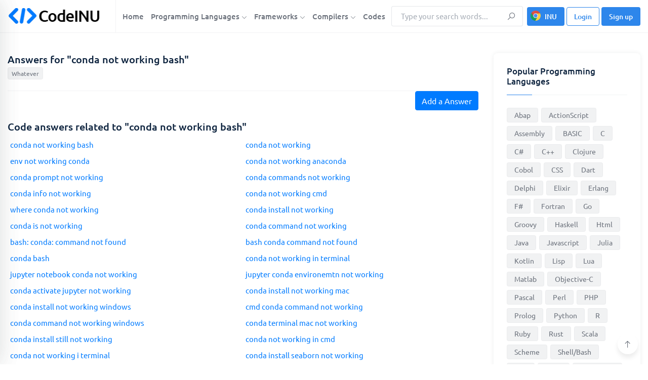

--- FILE ---
content_type: text/html; charset=UTF-8
request_url: https://codeinu.net/language/whatever/c2433757-conda-not-working-bash
body_size: 23129
content:






<!DOCTYPE html>
<html lang="en">
<head>
    <meta http-equiv="content-type" content="text/html; charset=utf-8">
    <meta name="author" content="TechyDevs">
    <meta name="viewport" content="width=device-width, initial-scale=1.0">
    <meta http-equiv="X-UA-Compatible" content="ie=edge">

    <title>conda not working bash</title>
    <meta name="description" content="conda not working bash" />

    <!-- Google fonts -->
    <link rel="stylesheet" href="/assets/css/fonts.css" media="print" onload="this.media='all'" >

<!-- Favicon -->
<link rel="icon" sizes="16x16" href="/images/logo/favicon.png">

<!-- inject:css -->
<link rel="stylesheet" href="/assets/css/bootstrap.min.css?v=0.1">
<link rel="stylesheet" media="print" onload="this.media='all'" href="/assets/css/line-awesome.min.css?v=0.3">


<script async src="https://pagead2.googlesyndication.com/pagead/js/adsbygoogle.js?client=ca-pub-3918053995686023"
     crossorigin="anonymous"></script>    
    <link rel="stylesheet" href="/assets/css/style.css?v=0.6">
    <link rel="stylesheet" href="/assets/css/upvotejs.min.css">
    <link rel="stylesheet" href="/assets/css/monikai.css">
    <!-- end inject -->
    <!-- Global site tag (gtag.js) - Google Analytics -->
    <script async src="https://www.googletagmanager.com/gtag/js?id=UA-215568754-1"></script>
    <script>
      window.dataLayer = window.dataLayer || [];
      function gtag(){dataLayer.push(arguments);}
      gtag('js', new Date());

      gtag('config', 'UA-215568754-1');
    </script>
    <style>
        .show {
            display: flex;
            flex-wrap: wrap;
        }

        .copycode {
            transition: all 200ms ease-in
        }

        .copycode {
            -webkit-touch-callout: none;
            -webkit-user-select: none;
            -khtml-user-select: none;
            -moz-user-select: none;
            -ms-user-select: none;
            user-select: none;
            outline: 0
        }

        .copycode {
            position: absolute;
            display: inline-block;
            padding: 6px 12px;
            font-size: 13px;
            font-weight: bold;
            line-height: 20px;
            color: #333;
            right: 18px;
            white-space: nowrap;
            vertical-align: middle;
            cursor: pointer;
            background-color: #eee;
            background-image: linear-gradient(#fcfcfc, #eee);
            border: 1px solid #00ad62;
            border-radius: 3px;
            -webkit-user-select: none;
            -moz-user-select: none;
            -ms-user-select: none;
            user-select: none;
            -webkit-appearance: none
        }

        .copycode:hover {
            background-color: #dcdcdc;
            background-image: none;
            border-color: #00ad62;
            box-shadow: inset 0 2px 4px rgba(0, 0, 0, 0.15)
        }

        pre:hover .copycode {
            opacity: 1
        }

        .relate-ex a:hover {
            text-decoration: underline;
        }
    </style>

</head>
<body>

<!-- start cssload-loader -->
<div id="preloader">
    <div class="loader">
        <svg class="spinner" viewBox="0 0 50 50">
            <circle class="path" cx="25" cy="25" r="20" fill="none" stroke-width="5"></circle>
        </svg>
    </div>
</div>
<!-- end cssload-loader -->

<!--======================================
        START HEADER AREA
    ======================================-->


<style type="text/css">

    #preloader{
        display: none;
    }

    @media(min-width: 1200px) {
        .container {
            min-width: 1180px;
        }
    }

    @media(min-width: 1280px) {
        .container {
            min-width: 1250px;
        }
    }

    img.lazyloading {
        background-color: #dbdbdb;
    }

    @media (max-width: 767px) {
        .pd-sm-10px {
            padding: 10px !important;
        }

        .pd-sm-8px {
            padding: 8px !important;
        }

        .pd-sm-5px {
            padding: 5px !important;
        }
    }

    a.btn-install-ex {
        background-image: url([data-uri]) !important;
        background-repeat: no-repeat !important;
        background-size: 20px !important;
        background-position: 6px 6px !important;
        padding-left: 34px !important;
    }

    .preload-1 {
        position: relative;
        min-height: 60vh;
    }

    @media(min-width: 1280px) {
        .container-1 {
            max-width: 1140px;
        }

    }

    button.modal-close{
        border: none;
        background: none;
        flex-shrink: 0;
    }

    button.modal-close span{
        font-size: 40px;
    }

    .menu-wrapper>nav.menu-bar{
        margin-right: initial !important;
        flex-grow: 1;
    }

    .menu-bar > ul > li a{
        padding-left: 5px;
        padding-right: 5px;
    }

    .menu-wrapper form{
        width: 260px;
    }

    /*search*/
    .autocomplete-wrapper {
        position: relative;
        width: 100%;
    }

    ul.autocomplete-list {
        z-index: 10000;
        position: absolute;
        width: 100%;
        box-shadow: 0 1px 3px 0 rgba(0,0,0,.2), 0 1px 1px 0 rgba(0,0,0,.14), 0 2px 1px -1px rgba(0,0,0,.12);
        background: #fff;
    }

    ul.autocomplete-list>li {
        list-style-type: none;
    }

    ul.autocomplete-list>li a{
        font-size: 15px;
        line-height: 20px;
        padding: 8px 20px;
        list-style-type: none;
        cursor: pointer;
        display: block;
        color: unset;
    }

    ul.autocomplete-list>li:hover a{
        background: #ddd;
    }

    @media(max-width: 767px) {
        ul.autocomplete-list>li a {
            /*font-size: 14px;*/
            /*padding: 7px 16px;*/
        }
    }

    /*code answer*/
    @media(max-width: 767px) {
        .votes-styled {
            padding: 6px;
        }

        .upvotejs {
            margin-top: 10px;
        }

        .votes-styled .upvotejs>span{
            font-size: 15px !important;
        }

        .question-post-body-wrap {
            padding: 10px 0px 10px 10px;
        }
    }



    .has-error{

    }

    .has-error input, .has-error select{
        outline-color: #dc3545;
        border: 2px solid #dc3545;
    }

    .has-error .help-block{
        color: #dc3545;
    }

    .menu-bar > ul > li{
        padding-top: 14px;
        padding-bottom: 14px;
    }

    .menu-bar > ul > li .dropdown-menu-item{
        top: 90px;
    }

    .form--control{
        height: 44px;
    }

    ul.answer-list li a {
        word-break: break-word;
    }

</style>

<header class="header-area bg-white border-bottom border-bottom-gray">
    <div class="container">
        <div class="row align-items-center">
            <div class="col-lg-2">
                <div class="logo-box">
                    <a href="/" class="logo"><img class="" src="/images/logo/logo-black.png" width="185" height="38" alt="logo" style="max-width: 100%"></a>
                    <div class="user-action">
                        <div class="search-menu-toggle icon-element icon-element-xs shadow-sm mr-1" data-toggle="tooltip" data-placement="top" title="Search">
                            <i class="la la-search"></i>
                        </div>
                        <div class="off-canvas-menu-toggle icon-element icon-element-xs shadow-sm mr-1" data-toggle="tooltip" data-placement="top" title="Main menu">
                            <i class="la la-bars"></i>
                        </div>
                                            </div>
                </div>
            </div><!-- end col-lg-2 -->
            <div class="col-lg-10">
                <div class="menu-wrapper border-left border-left-gray pl-2 justify-content-end">
                    <nav class="menu-bar menu--bar mr-auto">
                        <ul>
                            <li>
                                <a href="/">Home</a>
                            </li>
                            <li class="is-mega-menu">
                                <a href="/language">Programming Languages <i class="la la-angle-down fs-11"></i></a>
                                <div class="dropdown-menu-item mega-menu">
                                    <ul class="row">
                                                                                <li class="col-lg-3">
                                            <a href="/language/abap">Abap</a>
                                        </li>
                                                                                <li class="col-lg-3">
                                            <a href="/language/actionscript">ActionScript</a>
                                        </li>
                                                                                <li class="col-lg-3">
                                            <a href="/language/assembly">Assembly</a>
                                        </li>
                                                                                <li class="col-lg-3">
                                            <a href="/language/basic">BASIC</a>
                                        </li>
                                                                                <li class="col-lg-3">
                                            <a href="/language/c">C</a>
                                        </li>
                                                                                <li class="col-lg-3">
                                            <a href="/language/csharp">C#</a>
                                        </li>
                                                                                <li class="col-lg-3">
                                            <a href="/language/cpp">C++</a>
                                        </li>
                                                                                <li class="col-lg-3">
                                            <a href="/language/clojure">Clojure</a>
                                        </li>
                                                                                <li class="col-lg-3">
                                            <a href="/language/cobol">Cobol</a>
                                        </li>
                                                                                <li class="col-lg-3">
                                            <a href="/language/css">CSS</a>
                                        </li>
                                                                                <li class="col-lg-3">
                                            <a href="/language/dart">Dart</a>
                                        </li>
                                                                                <li class="col-lg-3">
                                            <a href="/language/delphi">Delphi</a>
                                        </li>
                                                                                <li class="col-lg-3">
                                            <a href="/language/elixir">Elixir</a>
                                        </li>
                                                                                <li class="col-lg-3">
                                            <a href="/language/erlang">Erlang</a>
                                        </li>
                                                                                <li class="col-lg-3">
                                            <a href="/language/fsharp">F#</a>
                                        </li>
                                                                                <li class="col-lg-3">
                                            <a href="/language/fortran">Fortran</a>
                                        </li>
                                                                                <li class="col-lg-3">
                                            <a href="/language/go">Go</a>
                                        </li>
                                                                                <li class="col-lg-3">
                                            <a href="/language/groovy">Groovy</a>
                                        </li>
                                                                                <li class="col-lg-3">
                                            <a href="/language/haskell">Haskell</a>
                                        </li>
                                                                                <li class="col-lg-3">
                                            <a href="/language/html">Html</a>
                                        </li>
                                                                                <li class="col-lg-3">
                                            <a href="/language/java">Java</a>
                                        </li>
                                                                                <li class="col-lg-3">
                                            <a href="/language/javascript">Javascript</a>
                                        </li>
                                                                                <li class="col-lg-3">
                                            <a href="/language/julia">Julia</a>
                                        </li>
                                                                                <li class="col-lg-3">
                                            <a href="/language/kotlin">Kotlin</a>
                                        </li>
                                                                                <li class="col-lg-3">
                                            <a href="/language/lisp">Lisp</a>
                                        </li>
                                                                                <li class="col-lg-3">
                                            <a href="/language/lua">Lua</a>
                                        </li>
                                                                                <li class="col-lg-3">
                                            <a href="/language/matlab">Matlab</a>
                                        </li>
                                                                                <li class="col-lg-3">
                                            <a href="/language/objectivec">Objective-C</a>
                                        </li>
                                                                                <li class="col-lg-3">
                                            <a href="/language/pascal">Pascal</a>
                                        </li>
                                                                                <li class="col-lg-3">
                                            <a href="/language/perl">Perl</a>
                                        </li>
                                                                                <li class="col-lg-3">
                                            <a href="/language/php">PHP</a>
                                        </li>
                                                                                <li class="col-lg-3">
                                            <a href="/language/prolog">Prolog</a>
                                        </li>
                                                                                <li class="col-lg-3">
                                            <a href="/language/python">Python</a>
                                        </li>
                                                                                <li class="col-lg-3">
                                            <a href="/language/r">R</a>
                                        </li>
                                                                                <li class="col-lg-3">
                                            <a href="/language/ruby">Ruby</a>
                                        </li>
                                                                                <li class="col-lg-3">
                                            <a href="/language/rust">Rust</a>
                                        </li>
                                                                                <li class="col-lg-3">
                                            <a href="/language/scala">Scala</a>
                                        </li>
                                                                                <li class="col-lg-3">
                                            <a href="/language/scheme">Scheme</a>
                                        </li>
                                                                                <li class="col-lg-3">
                                            <a href="/language/shell">Shell/Bash</a>
                                        </li>
                                                                                <li class="col-lg-3">
                                            <a href="/language/sql">SQL</a>
                                        </li>
                                                                                <li class="col-lg-3">
                                            <a href="/language/swift">Swift</a>
                                        </li>
                                                                                <li class="col-lg-3">
                                            <a href="/language/typescript">TypeScript</a>
                                        </li>
                                                                                <li class="col-lg-3">
                                            <a href="/language/vb">VBA</a>
                                        </li>
                                                                                <li class="col-lg-3">
                                            <a href="/language/whatever">Whatever</a>
                                        </li>
                                                                            </ul>
                                </div>
                            </li>
                            <li class="is-mega-menu">
                                <a href="/framework">Frameworks <i class="la la-angle-down fs-11"></i></a>
                                <div class="dropdown-menu-item mega-menu">
                                    <ul class="row">
                                                                                <li class="col-lg-3">
                                            <a href="/framework/angular">AngularJS</a>
                                        </li>
                                                                                <li class="col-lg-3">
                                            <a href="/framework/backbone">Backbone</a>
                                        </li>
                                                                                <li class="col-lg-3">
                                            <a href="/framework/bootstrapcss">Bootstrap CSS</a>
                                        </li>
                                                                                <li class="col-lg-3">
                                            <a href="/framework/bootstrapjs">Bootstrap Javascript</a>
                                        </li>
                                                                                <li class="col-lg-3">
                                            <a href="/framework/bulma">Bulma</a>
                                        </li>
                                                                                <li class="col-lg-3">
                                            <a href="/framework/cakephp">CakePHP</a>
                                        </li>
                                                                                <li class="col-lg-3">
                                            <a href="/framework/codeigniter">CodeIgniter</a>
                                        </li>
                                                                                <li class="col-lg-3">
                                            <a href="/framework/django">Django</a>
                                        </li>
                                                                                <li class="col-lg-3">
                                            <a href="/framework/drupal">Drupal</a>
                                        </li>
                                                                                <li class="col-lg-3">
                                            <a href="/framework/ember">Ember</a>
                                        </li>
                                                                                <li class="col-lg-3">
                                            <a href="/framework/express">Express</a>
                                        </li>
                                                                                <li class="col-lg-3">
                                            <a href="/framework/flask">Flask</a>
                                        </li>
                                                                                <li class="col-lg-3">
                                            <a href="/framework/flutter">Flutter</a>
                                        </li>
                                                                                <li class="col-lg-3">
                                            <a href="/framework/foundation">Foundation</a>
                                        </li>
                                                                                <li class="col-lg-3">
                                            <a href="/framework/ionic">Ionic</a>
                                        </li>
                                                                                <li class="col-lg-3">
                                            <a href="/framework/jquery">jQuery</a>
                                        </li>
                                                                                <li class="col-lg-3">
                                            <a href="/framework/laravel">Laravel</a>
                                        </li>
                                                                                <li class="col-lg-3">
                                            <a href="/framework/materialize">Materialize</a>
                                        </li>
                                                                                <li class="col-lg-3">
                                            <a href="/framework/nextjs">Next.js</a>
                                        </li>
                                                                                <li class="col-lg-3">
                                            <a href="/framework/nodejs">Node.js</a>
                                        </li>
                                                                                <li class="col-lg-3">
                                            <a href="/framework/react">React</a>
                                        </li>
                                                                                <li class="col-lg-3">
                                            <a href="/framework/semantic">Semantic UI</a>
                                        </li>
                                                                                <li class="col-lg-3">
                                            <a href="/framework/skeleton">Skeleton</a>
                                        </li>
                                                                                <li class="col-lg-3">
                                            <a href="/framework/spring">Spring</a>
                                        </li>
                                                                                <li class="col-lg-3">
                                            <a href="/framework/symfony">Symfony</a>
                                        </li>
                                                                                <li class="col-lg-3">
                                            <a href="/framework/unity">Unity</a>
                                        </li>
                                                                                <li class="col-lg-3">
                                            <a href="/framework/vaadin">Vaadin</a>
                                        </li>
                                                                                <li class="col-lg-3">
                                            <a href="/framework/vue">Vue</a>
                                        </li>
                                                                                <li class="col-lg-3">
                                            <a href="/framework/wordpress">Wordpress</a>
                                        </li>
                                                                                <li class="col-lg-3">
                                            <a href="/framework/yii">Yii</a>
                                        </li>
                                                                                <li class="col-lg-3">
                                            <a href="/framework/zend">Zend</a>
                                        </li>
                                                                            </ul>
                                </div>
                            </li>
                            <li>
                                <a href="javascript:void">Compilers <i class="la la-angle-down fs-11"></i></a>
                                <ul class="dropdown-menu-item">
                                    <li><a target="_blank" href="/compiler/web">Web</a></li>
                                    <li><a target="_blank" href="/compiler/c">C</a></li>
                                    <li><a target="_blank" href="/compiler/cpp">C++</a></li>
                                    <li><a target="_blank" href="/compiler/java">Java</a></li>
                                    <li><a target="_blank" href="/compiler/go">Go</a></li>
                                    <li><a target="_blank" href="/compiler/javascript">Javascript</a></li>
                                    <li><a target="_blank" href="/compiler/php">PHP</a></li>
                                    <li><a target="_blank" href="/compiler/python">Python</a></li>
                                    <li><a target="_blank" href="/compiler/ruby">Ruby</a></li>
                                </ul>
                            </li>
                            <li>
                                <a href="/codes">Codes</a>
                            </li>
                        </ul><!-- end ul -->
                    </nav><!-- end main-menu -->
                    <form method="get" action="/search"class="mr-2 form-search" autocomplete="off">
                        <div class="form-group mb-0">
                            <input class="input-search form-control form--control h-auto py-2" type="text" name="key" placeholder="Type your search words..." autocomplete="off" >
                            <button class="form-btn" type="submit"><i class="la la-search"></i></button>
                        </div>
                        <div class="autocomplete-wrapper">
                            <ul class="autocomplete-list" style="display: none">
                                <!-- <li>abc</li> -->
                            </ul>
                        </div>
                    </form>
                    <!-- <div class="nav-right-button">
                        <a href="login.html" class="btn theme-btn"><i class="la la-user mr-1"></i> Account</a>
                    </div> --><!-- end nav-right-button -->
                                        <div class="nav-right-button">
                        <a href="https://chrome.google.com/webstore/detail/codeinu/lejkipabnhmcpanpfbknmfokanbcbamb" target="_blank" class="btn theme-btn theme-btn-sm btn_install_ex btn-install-ex" >INU</a>
                        <a href="#" class="btn theme-btn theme-btn-sm theme-btn-outline btn_loginModal" id="btn_loginModal" >
                            <!-- <i class="la la-sign-in mr-1"></i>  -->
                            Login
                        </a>
                        <a href="#" class="btn theme-btn theme-btn-sm btn_signupModal"  id="btn_signupModal" >
                            <!-- <i class="la la-user mr-1"></i>  -->
                            Sign up
                        </a>
                    </div>
                                    </div><!-- end menu-wrapper -->
            </div><!-- end col-lg-10 -->
        </div><!-- end row -->
    </div><!-- end container -->
    <div class="off-canvas-menu custom-scrollbar-styled">
        <div class="off-canvas-menu-close icon-element icon-element-sm shadow-sm" data-toggle="tooltip" data-placement="left" title="Close menu">
            <i class="la la-times"></i>
        </div><!-- end off-canvas-menu-close -->
        <ul class="generic-list-item off-canvas-menu-list pt-90px">
            <li>
                <a href="/">Home</a>
            </li>
            <li>
                <a href="/language">Programming Languages</a>
                <ul class="sub-menu">
                                        <li><a href="/language/abap">Abap</a></li>
                                        <li><a href="/language/actionscript">ActionScript</a></li>
                                        <li><a href="/language/assembly">Assembly</a></li>
                                        <li><a href="/language/basic">BASIC</a></li>
                                        <li><a href="/language/c">C</a></li>
                                        <li><a href="/language/csharp">C#</a></li>
                                        <li><a href="/language/cpp">C++</a></li>
                                        <li><a href="/language/clojure">Clojure</a></li>
                                        <li><a href="/language/cobol">Cobol</a></li>
                                        <li><a href="/language/css">CSS</a></li>
                                        <li><a href="/language/dart">Dart</a></li>
                                        <li><a href="/language/delphi">Delphi</a></li>
                                        <li><a href="/language/elixir">Elixir</a></li>
                                        <li><a href="/language/erlang">Erlang</a></li>
                                        <li><a href="/language/fsharp">F#</a></li>
                                        <li><a href="/language/fortran">Fortran</a></li>
                                        <li><a href="/language/go">Go</a></li>
                                        <li><a href="/language/groovy">Groovy</a></li>
                                        <li><a href="/language/haskell">Haskell</a></li>
                                        <li><a href="/language/html">Html</a></li>
                                        <li><a href="/language/java">Java</a></li>
                                        <li><a href="/language/javascript">Javascript</a></li>
                                        <li><a href="/language/julia">Julia</a></li>
                                        <li><a href="/language/kotlin">Kotlin</a></li>
                                        <li><a href="/language/lisp">Lisp</a></li>
                                        <li><a href="/language/lua">Lua</a></li>
                                        <li><a href="/language/matlab">Matlab</a></li>
                                        <li><a href="/language/objectivec">Objective-C</a></li>
                                        <li><a href="/language/pascal">Pascal</a></li>
                                        <li><a href="/language/perl">Perl</a></li>
                                        <li><a href="/language/php">PHP</a></li>
                                        <li><a href="/language/prolog">Prolog</a></li>
                                        <li><a href="/language/python">Python</a></li>
                                        <li><a href="/language/r">R</a></li>
                                        <li><a href="/language/ruby">Ruby</a></li>
                                        <li><a href="/language/rust">Rust</a></li>
                                        <li><a href="/language/scala">Scala</a></li>
                                        <li><a href="/language/scheme">Scheme</a></li>
                                        <li><a href="/language/shell">Shell/Bash</a></li>
                                        <li><a href="/language/sql">SQL</a></li>
                                        <li><a href="/language/swift">Swift</a></li>
                                        <li><a href="/language/typescript">TypeScript</a></li>
                                        <li><a href="/language/vb">VBA</a></li>
                                        <li><a href="/language/whatever">Whatever</a></li>
                                    </ul>
            </li>
            <li>
                <a href="/framework">Frameworks</a>
                <ul class="sub-menu">
                                        <li><a href="/framework/angular">AngularJS</a></li>
                                        <li><a href="/framework/backbone">Backbone</a></li>
                                        <li><a href="/framework/bootstrapcss">Bootstrap CSS</a></li>
                                        <li><a href="/framework/bootstrapjs">Bootstrap Javascript</a></li>
                                        <li><a href="/framework/bulma">Bulma</a></li>
                                        <li><a href="/framework/cakephp">CakePHP</a></li>
                                        <li><a href="/framework/codeigniter">CodeIgniter</a></li>
                                        <li><a href="/framework/django">Django</a></li>
                                        <li><a href="/framework/drupal">Drupal</a></li>
                                        <li><a href="/framework/ember">Ember</a></li>
                                        <li><a href="/framework/express">Express</a></li>
                                        <li><a href="/framework/flask">Flask</a></li>
                                        <li><a href="/framework/flutter">Flutter</a></li>
                                        <li><a href="/framework/foundation">Foundation</a></li>
                                        <li><a href="/framework/ionic">Ionic</a></li>
                                        <li><a href="/framework/jquery">jQuery</a></li>
                                        <li><a href="/framework/laravel">Laravel</a></li>
                                        <li><a href="/framework/materialize">Materialize</a></li>
                                        <li><a href="/framework/nextjs">Next.js</a></li>
                                        <li><a href="/framework/nodejs">Node.js</a></li>
                                        <li><a href="/framework/react">React</a></li>
                                        <li><a href="/framework/semantic">Semantic UI</a></li>
                                        <li><a href="/framework/skeleton">Skeleton</a></li>
                                        <li><a href="/framework/spring">Spring</a></li>
                                        <li><a href="/framework/symfony">Symfony</a></li>
                                        <li><a href="/framework/unity">Unity</a></li>
                                        <li><a href="/framework/vaadin">Vaadin</a></li>
                                        <li><a href="/framework/vue">Vue</a></li>
                                        <li><a href="/framework/wordpress">Wordpress</a></li>
                                        <li><a href="/framework/yii">Yii</a></li>
                                        <li><a href="/framework/zend">Zend</a></li>
                                    </ul>
            </li>
            <li>
                <a href="javascript:void">Compilers</a>
                <ul class="sub-menu">
                    <li><a target="_blank" href="/compiler/web">Web</a></li>
                    <li><a target="_blank" href="/compiler/c">C</a></li>
                    <li><a target="_blank" href="/compiler/cpp">C++</a></li>
                    <li><a target="_blank" href="/compiler/go">Go</a></li>
                    <li><a target="_blank" href="/compiler/java">Java</a></li>
                    <li><a target="_blank" href="/compiler/javascript">Javascript</a></li>
                    <li><a target="_blank" href="/compiler/php">PHP</a></li>
                    <li><a target="_blank" href="/compiler/python">Python</a></li>
                    <li><a target="_blank" href="/compiler/ruby">Ruby</a></li>
                </ul>
            </li>
            <li>
                <a href="/codes">Codes</a>
            </li>
        </ul>
                <div class="off-canvas-btn-box px-4 pt-5 text-center">
            <a href="#" class="btn theme-btn theme-btn-sm theme-btn-outline btn_loginModal"><i class="la la-sign-in mr-1"></i> Login</a>
            <span class="fs-15 fw-medium d-inline-block mx-2">Or</span>
            <a href="#" class="btn theme-btn theme-btn-sm btn_signupModal" ><i class="la la-plus mr-1"></i> Sign up</a>
        </div>
            </div><!-- end off-canvas-menu -->
    <div class="user-off-canvas-menu custom-scrollbar-styled">
        <div class="user-off-canvas-menu-close icon-element icon-element-sm shadow-sm" data-toggle="tooltip" data-placement="left" title="Close menu">
            <i class="la la-times"></i>
        </div><!-- end user-off-canvas-menu-close -->
        <ul class="nav nav-tabs generic-tabs generic--tabs pt-90px pl-4 shadow-sm" id="myTab2" role="tablist">
            <li class="nav-item"><div class="anim-bar"></div></li>
            <!-- <li class="nav-item">
                <a class="nav-link active" id="user-notification-menu-tab" data-toggle="tab" href="#user-notification-menu" role="tab" aria-controls="user-notification-menu" aria-selected="true">Notifications</a>
            </li> -->
            <li class="nav-item active">
                <a class="nav-link" id="user-profile-menu-tab" data-toggle="tab" href="#user-profile-menu" role="tab" aria-controls="user-profile-menu" aria-selected="false">Profile</a>
            </li>
        </ul>
        <div class="tab-content pt-3" id="myTabContent2">
            <div class="tab-pane fade show active" id="user-profile-menu" role="tabpanel" aria-labelledby="user-profile-menu-tab">
                <div class="dropdown--menu shadow-none w-auto rounded-0">
                    <div class="dropdown-item-list">
                        <a class="dropdown-item" href="/profile/"><i class="la la-user mr-2"></i>Profile</a>
                        <a class="dropdown-item" href="/my-answers"><i class="la la-user mr-2"></i>My Answers</a>
                        <a class="dropdown-item" href="/teams"><i class="la la-user mr-2"></i>Teams</a>
                        <a class="dropdown-item" href="/setting"><i class="la la-gear mr-2"></i>Settings</a>
                        <a class="dropdown-item logout_acount" href="javascript:void"><i class="la la-power-off mr-2"></i>Log out</a>
                    </div>
                </div>
            </div><!-- end tab-pane -->
        </div>
    </div><!-- end user-off-canvas-menu -->
    <div class="mobile-search-form">
        <div class="d-flex align-items-center">
            <form method="get" action="/search" class="form-search flex-grow-1 mr-3" autocomplete="off">
                <div class="form-group mb-0">
                    <input class="input-search form-control form--control pl-40px" type="text" name="key" placeholder="Type your search words..." autocomplete="off" >
                    <span class="la la-search input-icon"></span>
                </div>
                <div class="autocomplete-wrapper">
                    <ul class="autocomplete-list" style="display: none">
                        <!-- <li>abc</li> -->
                    </ul>
                </div>
            </form>
            <div class="search-bar-close icon-element icon-element-sm shadow-sm">
                <i class="la la-times"></i>
            </div><!-- end off-canvas-menu-close -->
        </div>
    </div><!-- end mobile-search-form -->
    <div class="body-overlay"></div>
</header><!-- end header-area<!--======================================
        END HEADER AREA
======================================-->

<!--======================================
        START HERO AREA
======================================-->


<!--======================================
        END HERO AREA
======================================-->

<!-- ================================
         START QUESTION AREA
================================= -->
<section class="question-area pt-40px pb-40px">
    <div class="container">
        <div class="row">
            <div class="col-lg-9">
                <div class="question-main-bar mb-50px">
                    <div class="question-highlight">
                        <div class="media media-card shadow-none rounded-0 mb-0 bg-transparent p-0">
                            <div class="media-body">
                                <h1 class="fs-20">Answers for "conda not working bash"</h1>
                                <div class="tags">
                                    <a href="/language/whatever" class="tag-link">Whatever</a>
                                </div>
                            </div>
                        </div><!-- end media -->
                    </div><!-- end question-highlight -->
                    
                    <div class="pb-20px text-right">
                        <button id="btn-show-modal-answer" class="btn btn-primary">Add a Answer</button>
                    </div>
                    <!-- end add question -->
                    
                    <style type="text/css">

                        ul.framework-list {
                            max-width: 960px;
                            margin: 0 auto;
                            /*text-align: center;*/
                            display: flex;
                            flex-wrap: wrap;
                            justify-content: center;
                        }

                        ul.framework-list li {
                            /*display: inline-block;*/
                            width: 200px;
                            padding: 5px;

                        }

                        ul.framework-list li a {
                            display: block;
                            box-shadow: 0 1px 3px 0 rgb(0 0 0 / 20%), 0 1px 1px 0 rgb(0 0 0 / 14%), 0 2px 1px -1px rgb(0 0 0 / 12%);
                            background: #fff;
                            padding: 10px;
                            /*margin-top: 10px;*/
                        }

                        ul.framework-list li a:hover {
                            /*box-shadow: 0 1px 3px 0 #72bf3b, 0 1px 1px 0 #72bf3b, 0 2px 1px -1px #72bf3b;*/
                            box-shadow: 0 1px 3px 0 #0056b3, 0 1px 1px 0 #0056b3, 0 2px 1px -1px #0056b3;
                        }
                        @media(max-width: 460px) {
                            ul.framework-list li {
                                /*display: inline-block;*/
                                width: 100%;
                                padding-left: 10px;
                                padding-right: 10px;
                            }
                        }


                        ul.answer-list {
                            display: flex;
                            flex-wrap: wrap;
                        }

                        ul.answer-list li{
                            width: calc(100% / 2 - 0px);
                        }

                        ul.answer-list li a{
                            display: block;
                            padding: 5px;
                            line-height: 22px;
                            font-size: 15px;
                            word-break: break-word;
                        }
                        @media(max-width: 767px) {
                            ul.answer-list li {
                                width: calc(100% / 2);
                            }

                            ul.answer-list li a{
                                line-height: 16px;
                                font-size: 14px;
                            }
                        }
                        @media(max-width: 320px) {
                            ul.answer-list li {
                                width: 100%;
                            }
                        }

                        .questions-language-list {
                            display: flex;
                            flex-wrap: wrap;
                        }

                        .questions-language-box {
                            width: calc(100% / 2);
                        }   

                        .questions-language-box li{
                            width: 100% !important;
                        }     

                        @media(max-width: 320px) {
                            .questions-language-box {
                                width: 100%;
                            }
                        }                

                    </style>

                                        <div class="mb-50px">
                        <h2 class="fs-20 pb-2">Code answers related to "conda not working bash"</h2>
                        <ul class="answer-list">
                                                            <li><a href="/language/whatever/c2433757-conda-not-working-bash">conda not working bash</a></li>
                                                            <li><a href="/language/whatever/c2433761-conda-not-working">conda not working</a></li>
                                                            <li><a href="/language/python/c2182056-env-not-working-conda">env not working conda</a></li>
                                                            <li><a href="/language/whatever/c2433731-conda-not-working-anaconda">conda not working anaconda</a></li>
                                                            <li><a href="/language/whatever/c2433738-conda-prompt-not-working">conda prompt not working</a></li>
                                                            <li><a href="/language/whatever/c2433742-conda-commands-not-working">conda commands not working</a></li>
                                                            <li><a href="/language/whatever/c2433743-conda-info-not-working">conda info not working</a></li>
                                                            <li><a href="/language/whatever/c2433744-conda-not-working-cmd">conda not working cmd</a></li>
                                                            <li><a href="/language/whatever/c2433748-where-conda-not-working">where conda not working</a></li>
                                                            <li><a href="/language/whatever/c2433753-conda-install-not-working">conda install not working</a></li>
                                                            <li><a href="/language/whatever/c2433759-conda-is-not-working">conda is not working</a></li>
                                                            <li><a href="/language/whatever/c2433760-conda-command-not-working">conda command not working</a></li>
                                                            <li><a href="/language/whatever/c2433779-bash-conda-command-not-found">bash: conda: command not found</a></li>
                                                            <li><a href="/language/whatever/c2433797-bash-conda-command-not-found">bash conda command not found</a></li>
                                                            <li><a href="/language/html/c1606359-conda-bash">conda bash</a></li>
                                                            <li><a href="/language/whatever/c128795-conda-not-working-in-terminal">conda not working in terminal</a></li>
                                                            <li><a href="/language/python/c2110058-jupyter-notebook-conda-not-working">jupyter notebook conda not working</a></li>
                                                            <li><a href="/language/python/c2110260-jupyter-conda-environemtn-not-working">jupyter conda environemtn not working</a></li>
                                                            <li><a href="/language/python/c2110371-conda-activate-jupyter-not-working">conda activate jupyter not working</a></li>
                                                            <li><a href="/language/whatever/c2433732-conda-install-not-working-mac">conda install not working mac</a></li>
                                                            <li><a href="/language/whatever/c2433735-conda-install-not-working-windows">conda install not working windows</a></li>
                                                            <li><a href="/language/whatever/c2433745-cmd-conda-command-not-working">cmd conda command not working</a></li>
                                                            <li><a href="/language/whatever/c2433746-conda-command-not-working-windows">conda command not working windows</a></li>
                                                            <li><a href="/language/whatever/c2433752-conda-terminal-mac-not-working">conda terminal mac not working</a></li>
                                                            <li><a href="/language/whatever/c2433754-conda-install-still-not-working">conda install still not working</a></li>
                                                            <li><a href="/language/whatever/c2433755-conda-not-working-in-cmd">conda not working in cmd</a></li>
                                                            <li><a href="/language/whatever/c2433778-conda-not-working-i-terminal">conda not working i terminal</a></li>
                                                            <li><a href="/language/whatever/c2565196-conda-install-seaborn-not-working">conda install seaborn not working</a></li>
                                                            <li><a href="/language/whatever/c1907562-bash-pip-command-not-found-conda">bash: pip: command not found conda</a></li>
                                                            <li><a href="/language/shell/c15135-bash-expect-not-working-in-crontab">bash expect not working in crontab</a></li>
                                                            <li><a href="/language/whatever/c2320579-bash-commands-not-working-in-zsh">bash commands not working in zsh</a></li>
                                                            <li><a href="/language/html/c1606330-bash-install-conda">bash install conda</a></li>
                                                            <li><a href="/language/shell/c4569-conda-activate-not-working-in-powershell">conda activate not working in powershell</a></li>
                                                            <li><a href="/language/whatever/c2433734-after-installation-conda-command-not-working">after installation conda command not working</a></li>
                                                            <li><a href="/language/whatever/c2433739-conda-not-working-in-anaconda-prompt">conda not working in anaconda prompt</a></li>
                                                            <li><a href="/language/whatever/c2433740-conda-not-working-in-terminal-windows">conda not working in terminal windows</a></li>
                                                            <li><a href="/language/whatever/c2433750-conda-is-not-working-on-cmd">conda is not working on cmd</a></li>
                                                            <li><a href="/language/whatever/c2433751-conda-command-not-working-in-cmd">conda command not working in cmd</a></li>
                                                            <li><a href="/language/whatever/c2433756-conda-is-not-working-in-cmd">conda is not working in cmd</a></li>
                                                            <li><a href="/language/whatever/c2433758-macbook-conda-not-working-in-terminal">macbook conda not working in terminal</a></li>
                                                            <li><a href="/language/whatever/c2433762-conda-install-command-not-working-windows">conda install command not working windows</a></li>
                                                            <li><a href="/language/python/c2473863-conda-deactivate-base-is-not-working">conda deactivate base is not working</a></li>
                                                            <li><a href="/language/python/c2080593-working-with-conda">working with conda</a></li>
                                                            <li><a href="/language/sql/c2179796-mysql-not-working-windows-10-git-bash">mysql not working windows 10 git bash</a></li>
                                                            <li><a href="/language/python/c2110081-conda-package-not-working-in-jupyter-notebook">conda package not working in jupyter notebook</a></li>
                                                            <li><a href="/language/whatever/c2433737-conda-is-not-working-in-my-terminal">conda is not working in my terminal</a></li>
                                                            <li><a href="/language/html/c1606274-linux-bash-install-conda">linux bash install conda</a></li>
                                                            <li><a href="/language/python/c2181498-conda-create-environmnet-bash">conda create environmnet bash</a></li>
                                                            <li><a href="/language/python/c2473903-bash-deactivate-conda-default">bash deactivate conda default</a></li>
                                                            <li><a href="/language/whatever/c2433785-bash-conda-command-not-found-after-anaconda-installation">bash: conda: command not found after anaconda installation</a></li>
                                                    </ul>
                    </div>
                    
                    <div class="mb-50px">
                        <h2 class="fs-20 pb-2">Code answers related to "Whatever"</h2>
                        <ul class="answer-list">
                                                        <li><a href="/language/whatever/c127186-shrug-emoticon">shrug emoticon</a></li>
                                                        <li><a href="/language/whatever/c127187-ixl">ixl</a></li>
                                                        <li><a href="/language/whatever/c127188-top-wishlisted-games-on-steam">top wishlisted games on steam</a></li>
                                                        <li><a href="/language/whatever/c127189-grepper-belts">grepper belts</a></li>
                                                        <li><a href="/language/whatever/c127190-chrome-remote-debug">chrome remote debug</a></li>
                                                        <li><a href="/language/whatever/c127191-chrome-inspect-devices">chrome inspect devices</a></li>
                                                        <li><a href="/language/whatever/c127192-platformio-serial-monitor-baud-rate">platformio serial monitor baud rate</a></li>
                                                        <li><a href="/language/whatever/c127193-minecraf">Minecraf</a></li>
                                                        <li><a href="/language/whatever/c127194-magenta-minecraft">magenta minecraft</a></li>
                                                        <li><a href="/language/whatever/c127195-blank-character">blank character</a></li>
                                                        <li><a href="/language/whatever/c127196-blank">blank</a></li>
                                                        <li><a href="/language/whatever/c127197-cpf-generator">cpf generator</a></li>
                                                        <li><a href="/language/whatever/c127198-gerador-de-cpf">gerador de cpf</a></li>
                                                        <li><a href="/language/whatever/c127199-rib-test">rib test</a></li>
                                                        <li><a href="/language/whatever/c127200-box-characters">box characters</a></li>
                                                        <li><a href="/language/whatever/c127201-unicode-line-characters">unicode line characters</a></li>
                                                        <li><a href="/language/whatever/c127202-ascii-line-characters">ascii line characters</a></li>
                                                        <li><a href="/language/whatever/c127203-ascii-lines">ascii lines</a></li>
                                                        <li><a href="/language/whatever/c127204-ascii-boxes">ascii boxes</a></li>
                                                        <li><a href="/language/whatever/c127205-ascii-pipe-characters">ascii pipe characters</a></li>
                                                        <li><a href="/language/whatever/c127206-box-ascii">box ascii</a></li>
                                                        <li><a href="/language/whatever/c127207-box-drawing-characters">box drawing characters</a></li>
                                                        <li><a href="/language/whatever/c127208-unicode-box-drawing-characters">Unicode Box-drawing characters</a></li>
                                                        <li><a href="/language/whatever/c127209-unicode-box-characters">unicode box characters</a></li>
                                                        <li><a href="/language/whatever/c127210-unicode-pipes">unicode pipes</a></li>
                                                        <li><a href="/language/whatever/c127211-unicode-boxes">unicode boxes</a></li>
                                                        <li><a href="/language/whatever/c127212-unicode-lines">unicode lines</a></li>
                                                        <li><a href="/language/whatever/c127213-pink-floyd">pink floyd</a></li>
                                                        <li><a href="/language/whatever/c127214-how-to-see-top-wishlisted-games-on-steam">how to see top wishlisted games on steam</a></li>
                                                        <li><a href="/language/whatever/c127215-packmcmeta-code">pack.mcmeta code</a></li>
                                                        <li><a href="/language/whatever/c127216-minecraft-invisible-item-frames">minecraft invisible item frames</a></li>
                                                        <li><a href="/language/whatever/c127217-bill-of-rights">bill of rights</a></li>
                                                        <li><a href="/language/whatever/c127218-kill-child-process">kill child process</a></li>
                                                        <li><a href="/language/whatever/c127219-backslash">backslash</a></li>
                                                        <li><a href="/language/whatever/c127220-open-jupyter-notebook-d-drive">open jupyter notebook d drive</a></li>
                                                        <li><a href="/language/whatever/c127221-servicesbindingdefaultbinarymessenger-was-accessed-before-the-binding-was-initialized">ServicesBinding.defaultBinaryMessenger was accessed before the binding was initialized.</a></li>
                                                        <li><a href="/language/whatever/c127222-a-bizzare-day-modded-uncopylocked">a bizzare day modded uncopylocked</a></li>
                                                        <li><a href="/language/whatever/c127223-invisible-item-frames">invisible item frames</a></li>
                                                        <li><a href="/language/whatever/c127224-how-to-make-item-frames-invisible">how to make item frames invisible</a></li>
                                                        <li><a href="/language/whatever/c127225-cnpj-generator">cnpj generator</a></li>
                                                        <li><a href="/language/whatever/c127226-driver-booster-84-key">driver booster 8.4 key</a></li>
                                                        <li><a href="/language/whatever/c127227-grepper-belt-rankings">grepper belt rankings</a></li>
                                                        <li><a href="/language/whatever/c127228-grepper-dev-belts">grepper dev belts</a></li>
                                                        <li><a href="/language/whatever/c127229-codegrepper-belt">codegrepper belt</a></li>
                                                        <li><a href="/language/whatever/c127230-lenny-face">lenny face</a></li>
                                                        <li><a href="/language/whatever/c127231-minecraft-tlauncher">minecraft tlauncher</a></li>
                                                        <li><a href="/language/whatever/c127232-skimage-pip">skimage pip</a></li>
                                                        <li><a href="/language/whatever/c127233-sfml">sfml</a></li>
                                                        <li><a href="/language/whatever/c127234--gradlew-permission-denied">./gradlew permission denied</a></li>
                                                        <li><a href="/language/whatever/c127235-permission-denied-gradlew">permission denied: ./gradlew</a></li>
                                                    </ul>
                    </div>

                    <div>
                                                <!-- <ul class="row framework-list">
                            <li class="col-lg-3"><a href="ab.com">Lorem ipsum </a></li>
                        </ul> -->
                        <ul class="framework-list">
                                                    </ul>
                    </div>              
                    <div class="mb-50px questions-language-wrapper">
                        <h2 class="fs-20 pb-2 mt-50px mb-3">Browse Popular Code Answers by Language</h2>
                        <div class="d-flex questions-language-list">
                                                            <div class="questions-language-box mt-20px">
                                    <div class="tags">
                                        <a href="/language/python" class="tag-link tag-link-md initialism">Python</a>
                                    </div>
                                    <ul class="answer-list">
                                                                                    <li><a href="/language/python/c94774-jupyter-ignore-warnings">jupyter ignore warnings</a></li>
                                                                                    <li><a href="/language/python/c94775-jupyter-notebook-warning-off">jupyter notebook warning off</a></li>
                                                                                    <li><a href="/language/python/c94776-abc-list-python">abc list python</a></li>
                                                                                    <li><a href="/language/python/c94777-python-liste-alphabaet">python liste alphabaet</a></li>
                                                                                    <li><a href="/language/python/c94778-all-caps-alphabet-as-list">All caps alphabet as list</a></li>
                                                                                    <li><a href="/language/python/c94779-python-tkinter-window-fullscreen">python tkinter window fullscreen</a></li>
                                                                                    <li><a href="/language/python/c94780-minecraft">minecraft</a></li>
                                                                                    <li><a href="/language/python/c94781-alphabet-dictionary-python">Alphabet dictionary Python</a></li>
                                                                                    <li><a href="/language/python/c94782-how-to-get-the-calendar-of-current-month-in-python">how to get the calendar of current month in python</a></li>
                                                                                    <li><a href="/language/python/c94783-tkinter-make-window-not-resizable">tkinter make window not resizable</a></li>
                                                                                    <li><a href="/language/python/c94784-tkinter-how-to-make-a-root-non-rezizable">tkinter how to make a root non rezizable</a></li>
                                                                                    <li><a href="/language/python/c94785-python-get-public-ip-address">python get public ip address</a></li>
                                                                                    <li><a href="/language/python/c94786-python-check-if-path-does-not-exist">python check if path does not exist</a></li>
                                                                                    <li><a href="/language/python/c94787-python-create-new-folder-if-not-exist">python create new folder if not exist</a></li>
                                                                                    <li><a href="/language/python/c94788-python-generate-folder-if-it-not-exist">python generate folder if it not exist</a></li>
                                                                                    <li><a href="/language/python/c94789-if-dir-not-exist-mkdir-python">if dir not exist mkdir python</a></li>
                                                                                    <li><a href="/language/python/c94790-python-request-remove-warning">python request remove warning</a></li>
                                                                                    <li><a href="/language/python/c94791-jupyter-display-all-columns">jupyter display all columns</a></li>
                                                                                    <li><a href="/language/python/c94792-pdset-option-039displaymax-columns-039-200-pdset-option-039displaymax-rows-039-100">pd.set_option(&#039;display.max_columns&#039;, 200) pd.set_option(&#039;display.max_rows&#039;, 100)</a></li>
                                                                                    <li><a href="/language/python/c94793-pandas-show-all-rows">pandas show all rows</a></li>
                                                                            </ul>
                                </div>
                                                            <div class="questions-language-box mt-20px">
                                    <div class="tags">
                                        <a href="/language/javascript" class="tag-link tag-link-md initialism">Javascript</a>
                                    </div>
                                    <ul class="answer-list">
                                                                                    <li><a href="/language/javascript/c53161-jquery-check-if-screen-size">jquery check if screen size</a></li>
                                                                                    <li><a href="/language/javascript/c53162-alphabet-array-js">alphabet array js</a></li>
                                                                                    <li><a href="/language/javascript/c53163-states-array">states array</a></li>
                                                                                    <li><a href="/language/javascript/c53164-react-native-hide-scroll-indicator">react native hide scroll indicator</a></li>
                                                                                    <li><a href="/language/javascript/c53165-alphabet-as-array">alphabet as array</a></li>
                                                                                    <li><a href="/language/javascript/c53166-popperjs-cdn">popper.js cdn</a></li>
                                                                                    <li><a href="/language/javascript/c53167-javascript-check-if-an-element-is-a-descendant-of-another">javascript Check if an element is a descendant of another</a></li>
                                                                                    <li><a href="/language/javascript/c53168-js-redirect-to-url-new-tab">js redirect to url new tab</a></li>
                                                                                    <li><a href="/language/javascript/c53169-react-native-rename">react native rename</a></li>
                                                                                    <li><a href="/language/javascript/c53170-jquery-document-ready">jquery document ready</a></li>
                                                                                    <li><a href="/language/javascript/c53171-js-random-hex-color">js random hex color</a></li>
                                                                                    <li><a href="/language/javascript/c53172-javascript-radian-to-degree">javascript radian to degree</a></li>
                                                                                    <li><a href="/language/javascript/c53173-collectionensureindex-is-deprecated">collection.ensureIndex is deprecated</a></li>
                                                                                    <li><a href="/language/javascript/c53174-prodigy-math-game-add-item-by-id">prodigy math game add item by id</a></li>
                                                                                    <li><a href="/language/javascript/c53175-alpine-js-cdn">alpine js cdn</a></li>
                                                                                    <li><a href="/language/javascript/c53176-momentjs-cdn">momentjs cdn</a></li>
                                                                                    <li><a href="/language/javascript/c53177-jquery-add-disabled-to-button">jquery add disabled to button</a></li>
                                                                                    <li><a href="/language/javascript/c53178-remove-underline-from-link-i-react">remove underline from link i react</a></li>
                                                                                    <li><a href="/language/javascript/c53179-google-colab-clicker">google colab clicker</a></li>
                                                                                    <li><a href="/language/javascript/c53180-javascript-months-array">javascript months array</a></li>
                                                                            </ul>
                                </div>
                                                            <div class="questions-language-box mt-20px">
                                    <div class="tags">
                                        <a href="/language/whatever" class="tag-link tag-link-md initialism">Whatever</a>
                                    </div>
                                    <ul class="answer-list">
                                                                                    <li><a href="/language/whatever/c127186-shrug-emoticon">shrug emoticon</a></li>
                                                                                    <li><a href="/language/whatever/c127187-ixl">ixl</a></li>
                                                                                    <li><a href="/language/whatever/c127188-top-wishlisted-games-on-steam">top wishlisted games on steam</a></li>
                                                                                    <li><a href="/language/whatever/c127189-grepper-belts">grepper belts</a></li>
                                                                                    <li><a href="/language/whatever/c127190-chrome-remote-debug">chrome remote debug</a></li>
                                                                                    <li><a href="/language/whatever/c127191-chrome-inspect-devices">chrome inspect devices</a></li>
                                                                                    <li><a href="/language/whatever/c127192-platformio-serial-monitor-baud-rate">platformio serial monitor baud rate</a></li>
                                                                                    <li><a href="/language/whatever/c127193-minecraf">Minecraf</a></li>
                                                                                    <li><a href="/language/whatever/c127194-magenta-minecraft">magenta minecraft</a></li>
                                                                                    <li><a href="/language/whatever/c127195-blank-character">blank character</a></li>
                                                                                    <li><a href="/language/whatever/c127196-blank">blank</a></li>
                                                                                    <li><a href="/language/whatever/c127197-cpf-generator">cpf generator</a></li>
                                                                                    <li><a href="/language/whatever/c127198-gerador-de-cpf">gerador de cpf</a></li>
                                                                                    <li><a href="/language/whatever/c127199-rib-test">rib test</a></li>
                                                                                    <li><a href="/language/whatever/c127200-box-characters">box characters</a></li>
                                                                                    <li><a href="/language/whatever/c127201-unicode-line-characters">unicode line characters</a></li>
                                                                                    <li><a href="/language/whatever/c127202-ascii-line-characters">ascii line characters</a></li>
                                                                                    <li><a href="/language/whatever/c127203-ascii-lines">ascii lines</a></li>
                                                                                    <li><a href="/language/whatever/c127204-ascii-boxes">ascii boxes</a></li>
                                                                                    <li><a href="/language/whatever/c127205-ascii-pipe-characters">ascii pipe characters</a></li>
                                                                            </ul>
                                </div>
                                                            <div class="questions-language-box mt-20px">
                                    <div class="tags">
                                        <a href="/language/shell" class="tag-link tag-link-md initialism">Shell/Bash</a>
                                    </div>
                                    <ul class="answer-list">
                                                                                    <li><a href="/language/shell/c2-git-ignore-file-mode-changes">git ignore file mode changes</a></li>
                                                                                    <li><a href="/language/shell/c3-git-commit-permission-changes">git commit permission changes</a></li>
                                                                                    <li><a href="/language/shell/c4-git-status-do-not-show-permission-changes">git status do not show permission changes</a></li>
                                                                                    <li><a href="/language/shell/c5-git-ignore-permission-mode">git ignore permission mode</a></li>
                                                                                    <li><a href="/language/shell/c6-git-ignore-chmod">git ignore chmod</a></li>
                                                                                    <li><a href="/language/shell/c7-git-ignore-mode-chmod">git ignore mode chmod</a></li>
                                                                                    <li><a href="/language/shell/c8-git-ignore-mode">git ignore mode</a></li>
                                                                                    <li><a href="/language/shell/c9-git-ignore-files-modified-by-permission">git ignore files modified by permission</a></li>
                                                                                    <li><a href="/language/shell/c10-git-remove-file-mode-changes">git remove file mode changes</a></li>
                                                                                    <li><a href="/language/shell/c11-remove-apache2-from-ubuntu">remove apache2 from ubuntu</a></li>
                                                                                    <li><a href="/language/shell/c12-how-to-update-portainer">how to update portainer</a></li>
                                                                                    <li><a href="/language/shell/c13-address-already-in-use-bind2-for-amp-quot-127001-amp-quot-port-3000-errno-eaddrinuse">Address already in use - bind(2) for &quot;127.0.0.1&quot; port 3000 (Errno::EADDRINUSE)</a></li>
                                                                                    <li><a href="/language/shell/c14-remove-postgresql-ubuntu">remove postgresql ubuntu</a></li>
                                                                                    <li><a href="/language/shell/c15-how-to-install-obs-on-ubuntu">how to install obs on ubuntu</a></li>
                                                                                    <li><a href="/language/shell/c16-remove-nginx-from-ubuntu">remove nginx from ubuntu</a></li>
                                                                                    <li><a href="/language/shell/c17-path-debian">path debian</a></li>
                                                                                    <li><a href="/language/shell/c18-stop-nginx-ubuntu">stop nginx ubuntu</a></li>
                                                                                    <li><a href="/language/shell/c19-kill-localhost-3000-ubuntu">kill localhost 3000 ubuntu</a></li>
                                                                                    <li><a href="/language/shell/c20-react-scripts-is-not-recognized-as-an-internal-command-windows">react-scripts is not recognized as an internal command windows</a></li>
                                                                                    <li><a href="/language/shell/c21-iphone-is-disconnecting-continuously-from-mac">iphone is disconnecting continuously from mac</a></li>
                                                                            </ul>
                                </div>
                                                            <div class="questions-language-box mt-20px">
                                    <div class="tags">
                                        <a href="/language/css" class="tag-link tag-link-md initialism">CSS</a>
                                    </div>
                                    <ul class="answer-list">
                                                                                    <li><a href="/language/css/c33622-no-select-css">no select css</a></li>
                                                                                    <li><a href="/language/css/c33623-make-text-unselectable-css">make text unselectable css</a></li>
                                                                                    <li><a href="/language/css/c33624-text-unselectable-css">text unselectable css</a></li>
                                                                                    <li><a href="/language/css/c33625-how-to-make-text-not-highlightable-css">how to make text not highlightable css</a></li>
                                                                                    <li><a href="/language/css/c33626-text-overflow-ellipsis-multiple-lines">text-overflow ellipsis multiple lines</a></li>
                                                                                    <li><a href="/language/css/c33627-xcrun-error-sdk-amp-quot-iphoneos-amp-quot-cannot-be-located">xcrun: error: SDK &quot;iphoneos&quot; cannot be located</a></li>
                                                                                    <li><a href="/language/css/c33628-css-button-no-style">css button no style</a></li>
                                                                                    <li><a href="/language/css/c33629-lofi-hip-hop-radio">lofi hip hop radio</a></li>
                                                                                    <li><a href="/language/css/c33630-css-background-image-fit">css background image fit</a></li>
                                                                                    <li><a href="/language/css/c33631-css-roboto-font">css roboto font</a></li>
                                                                                    <li><a href="/language/css/c33632-css-align-background-image-center">css align background image center</a></li>
                                                                                    <li><a href="/language/css/c33633-force-to-load-https">force to load https</a></li>
                                                                                    <li><a href="/language/css/c33634-disable-highlight-css">disable highlight css</a></li>
                                                                                    <li><a href="/language/css/c33635-css-area-not-selectable">css area not selectable</a></li>
                                                                                    <li><a href="/language/css/c33636-css-text-dont-select">css text dont select</a></li>
                                                                                    <li><a href="/language/css/c33637-disable-user-select-css">disable user select css</a></li>
                                                                                    <li><a href="/language/css/c33638-css-all-caps">css all caps</a></li>
                                                                                    <li><a href="/language/css/c33639-roblox-player-died">roblox player died</a></li>
                                                                                    <li><a href="/language/css/c33640-css-center-element-on-screen">css center element on screen</a></li>
                                                                                    <li><a href="/language/css/c33641-center-position-fixed">center position fixed</a></li>
                                                                            </ul>
                                </div>
                                                            <div class="questions-language-box mt-20px">
                                    <div class="tags">
                                        <a href="/language/html" class="tag-link tag-link-md initialism">Html</a>
                                    </div>
                                    <ul class="answer-list">
                                                                                    <li><a href="/language/html/c38856-doctype-html-model">doctype html model</a></li>
                                                                                    <li><a href="/language/html/c38857-code-html-de-base-d-039une-page">code html de base d&#039;une page</a></li>
                                                                                    <li><a href="/language/html/c38858-html-grundger-amp-uuml-st">html grundger&uuml;st</a></li>
                                                                                    <li><a href="/language/html/c38859-lorem-text-generator">lorem text generator</a></li>
                                                                                    <li><a href="/language/html/c38860-dummy-text-for-html">dummy text for html</a></li>
                                                                                    <li><a href="/language/html/c38861-random-text-generator">random text generator</a></li>
                                                                                    <li><a href="/language/html/c38862-filling-text">filling text</a></li>
                                                                                    <li><a href="/language/html/c38863-lorem-ipsum-dolor">lorem ipsum dolor</a></li>
                                                                                    <li><a href="/language/html/c38864-lorex">lorex</a></li>
                                                                                    <li><a href="/language/html/c38865-lorem-ipsum-full-texy">Lorem Ipsum full texy</a></li>
                                                                                    <li><a href="/language/html/c38866-lorem-ipsum-dolor-sit-amet">lorem ipsum dolor sit amet</a></li>
                                                                                    <li><a href="/language/html/c38867-dummy-text">dummy text</a></li>
                                                                                    <li><a href="/language/html/c38868-large-lorem">large lorem</a></li>
                                                                                    <li><a href="/language/html/c38869-naira-html">naira html</a></li>
                                                                                    <li><a href="/language/html/c38870-html-rupee-symbol">html rupee symbol</a></li>
                                                                                    <li><a href="/language/html/c38871-html-space">html space</a></li>
                                                                                    <li><a href="/language/html/c38872-trademark-symbol">trademark symbol</a></li>
                                                                                    <li><a href="/language/html/c38873-open-page-with-html">open page with html</a></li>
                                                                                    <li><a href="/language/html/c38874-html-yuan-symbol">html yuan symbol</a></li>
                                                                                    <li><a href="/language/html/c38875-html-dollar-symbol">html dollar symbol</a></li>
                                                                            </ul>
                                </div>
                                                            <div class="questions-language-box mt-20px">
                                    <div class="tags">
                                        <a href="/language/php" class="tag-link tag-link-md initialism">PHP</a>
                                    </div>
                                    <ul class="answer-list">
                                                                                    <li><a href="/language/php/c83619-php-virheilmoitukset">php virheilmoitukset</a></li>
                                                                                    <li><a href="/language/php/c83620-php-display-errors">php display errors</a></li>
                                                                                    <li><a href="/language/php/c83621-default-time-zone-india-php">default time zone india php</a></li>
                                                                                    <li><a href="/language/php/c83622-php-replace-space-with-underscore">php replace space with underscore</a></li>
                                                                                    <li><a href="/language/php/c83623-how-to-log-query-in-laravel">How to Log Query in Laravel</a></li>
                                                                                    <li><a href="/language/php/c83624-php-header-json">php header json</a></li>
                                                                                    <li><a href="/language/php/c83625-php-detect-request-type">php detect request type</a></li>
                                                                                    <li><a href="/language/php/c83626-laravel-model-without-timestamps">laravel model without timestamps</a></li>
                                                                                    <li><a href="/language/php/c83627-laravel-sail-alias">laravel sail alias</a></li>
                                                                                    <li><a href="/language/php/c83628-does-queen-elizabeth-control-canada">does queen elizabeth control canada</a></li>
                                                                                    <li><a href="/language/php/c83629-does-canada-have-a-monarchy">does canada have a monarchy</a></li>
                                                                                    <li><a href="/language/php/c83630-laravel-clear-route-cache">laravel clear route cache</a></li>
                                                                                    <li><a href="/language/php/c83631-check-laravel-version">check laravel version</a></li>
                                                                                    <li><a href="/language/php/c83632-laravel-version-check">laravel version check</a></li>
                                                                                    <li><a href="/language/php/c83633-how-to-check-laravel-version">how to check laravel version</a></li>
                                                                                    <li><a href="/language/php/c83634-laravel-version-command">laravel version command</a></li>
                                                                                    <li><a href="/language/php/c83635-php-server-self">php server self</a></li>
                                                                                    <li><a href="/language/php/c83636-laravel-back-button">laravel back button</a></li>
                                                                                    <li><a href="/language/php/c83637-magento2-zend-log">magento2 zend log</a></li>
                                                                                    <li><a href="/language/php/c83638-php-remove-last-character-in-string">php remove last character in string</a></li>
                                                                            </ul>
                                </div>
                                                            <div class="questions-language-box mt-20px">
                                    <div class="tags">
                                        <a href="/language/sql" class="tag-link tag-link-md initialism">SQL</a>
                                    </div>
                                    <ul class="answer-list">
                                                                                    <li><a href="/language/sql/c119167-delete-all-nodes-neo4j">delete all nodes neo4j</a></li>
                                                                                    <li><a href="/language/sql/c119168-delete-all-data-in-neo4j">Delete all data in neo4j</a></li>
                                                                                    <li><a href="/language/sql/c119169-sql-disable-safe-mode">sql disable safe mode</a></li>
                                                                                    <li><a href="/language/sql/c119170-mysql-set-safe-mode-off">mysql set safe mode off</a></li>
                                                                                    <li><a href="/language/sql/c119171-safe-update-mysql">safe update mysql</a></li>
                                                                                    <li><a href="/language/sql/[base64]">Error Code: 1175. You are using safe update mode and you tried to update a table without a WHERE that uses a KEY column. To disable safe mode, toggle the option in Preferences -&gt; SQL Editor and reconnect.</a></li>
                                                                                    <li><a href="/language/sql/c119173-safe-mode-off-mysql">safe mode off mysql</a></li>
                                                                                    <li><a href="/language/sql/c119174-mysql-disable-safe-mode">mysql disable safe mode</a></li>
                                                                                    <li><a href="/language/sql/c119175-fsadeprecationwarning-sqlalchemy-track-modifications-adds-significant-overhead-and-will-be-disabled-by-default-in-the-future-set-it-to-true-or-false-to-suppress-this-warning">FSADeprecationWarning: SQLALCHEMY_TRACK_MODIFICATIONS adds significant overhead and will be disabled by default in the future.  Set it to True or False to suppress this  warning.</a></li>
                                                                                    <li><a href="/language/sql/c119176-search-column-by-name-mysql">search column by name mysql</a></li>
                                                                                    <li><a href="/language/sql/c119177-strict-mode-in-mysql">strict mode in mysql</a></li>
                                                                                    <li><a href="/language/sql/c119178-sql-server-drop-temp-table-if-exists">sql server drop temp table if exists</a></li>
                                                                                    <li><a href="/language/sql/c119179-how-to-get-the-size-of-the-database-in-postgresql">how to get the size of the database in postgresql</a></li>
                                                                                    <li><a href="/language/sql/c119180-postgres-base-size">postgres base size</a></li>
                                                                                    <li><a href="/language/sql/c119181-postgres-get-size-of-database">postgres get size of database</a></li>
                                                                                    <li><a href="/language/sql/c119182-sql-server-search-column-name-in-all-tables">sql server search column name in all tables</a></li>
                                                                                    <li><a href="/language/sql/c119183-codeigniter-print-last-sql-query">codeigniter print last sql query</a></li>
                                                                                    <li><a href="/language/sql/c119184-mysql-show-users">mysql show users</a></li>
                                                                                    <li><a href="/language/sql/c119185-mysql-create-user">mysql create user</a></li>
                                                                                    <li><a href="/language/sql/c119186-create-database-mysql-utf8">create database mysql utf8</a></li>
                                                                            </ul>
                                </div>
                                                            <div class="questions-language-box mt-20px">
                                    <div class="tags">
                                        <a href="/language/java" class="tag-link tag-link-md initialism">Java</a>
                                    </div>
                                    <ul class="answer-list">
                                                                                    <li><a href="/language/java/c45103-java-get-screen-size">java get screen size</a></li>
                                                                                    <li><a href="/language/java/c45104-vm-options-javafx">vm options javafx</a></li>
                                                                                    <li><a href="/language/java/c45105-hide-back-button-flutter">hide back button flutter</a></li>
                                                                                    <li><a href="/language/java/c45106-cannot-fit-requested-classes-in-a-single-dex-file">cannot fit requested classes in a single dex file</a></li>
                                                                                    <li><a href="/language/java/c45107-delay-a-method-in-android">delay a method in android</a></li>
                                                                                    <li><a href="/language/java/c45108-hello-world-java">hello world java</a></li>
                                                                                    <li><a href="/language/java/c45109-basic-hello-world-program-in-java">basic hello world program in java</a></li>
                                                                                    <li><a href="/language/java/c45110-java-fullscreen-jframe">java fullscreen jframe</a></li>
                                                                                    <li><a href="/language/java/c45111-the-type-javaxservletservletexception-cannot-be-resolved-it-is-indirectly-referenced-from-required-class-files">the type javax.servlet.ServletException cannot be resolved. It is indirectly referenced from required .class files</a></li>
                                                                                    <li><a href="/language/java/c45112-the-superclass-amp-quot-javaxservlethttphttpservlet-amp-quot-was-not-found-on-the-java-build-path">The superclass &quot;javax.servlet.http.HttpServlet&quot; was not found on the Java Build Path</a></li>
                                                                                    <li><a href="/language/java/c45113-spigot-execute-command-as-console">spigot execute command as console</a></li>
                                                                                    <li><a href="/language/java/c45114-java-progress-bar-show-percentage">java progress bar show percentage</a></li>
                                                                                    <li><a href="/language/java/c45115-android-manifest-cleartext-traffic-permitted">android manifest cleartext traffic permitted</a></li>
                                                                                    <li><a href="/language/java/c45116-androidx-cardview">androidx cardview</a></li>
                                                                                    <li><a href="/language/java/c45117-card-view-implement">Card view implement</a></li>
                                                                                    <li><a href="/language/java/c45118-recyclerview-dependency-java-android">recyclerview dependency java android</a></li>
                                                                                    <li><a href="/language/java/c45119-android-cardview-dependency">android cardview dependency</a></li>
                                                                                    <li><a href="/language/java/c45120-javafx-center-node-in-gridpane">javafx center node in gridpane</a></li>
                                                                                    <li><a href="/language/java/c45121-jlabel-text-center">jlabel text center</a></li>
                                                                                    <li><a href="/language/java/c45122-how-to-get-the-width-and-height-of-a-string-in-java">how to get the width and height of a string in java</a></li>
                                                                            </ul>
                                </div>
                                                            <div class="questions-language-box mt-20px">
                                    <div class="tags">
                                        <a href="/language/csharp" class="tag-link tag-link-md initialism">C#</a>
                                    </div>
                                    <ul class="answer-list">
                                                                                    <li><a href="/language/csharp/c19199-unity-load-next-scene">unity load next scene</a></li>
                                                                                    <li><a href="/language/csharp/c19200-how-to-code-in-unity-3d">how to code in unity 3d</a></li>
                                                                                    <li><a href="/language/csharp/c19201-guidempty">guid.empty</a></li>
                                                                                    <li><a href="/language/csharp/c19202-how-to-clear-console-through-script-unity">how to clear console through script unity</a></li>
                                                                                    <li><a href="/language/csharp/c19203-c-messagebox-yes-no">c# messagebox yes no</a></li>
                                                                                    <li><a href="/language/csharp/c19204-messagebox-yes-no">messagebox yes-no</a></li>
                                                                                    <li><a href="/language/csharp/c19205-reload-scene-unity">reload scene unity</a></li>
                                                                                    <li><a href="/language/csharp/c19206-c-read-registry-data">c# read registry data</a></li>
                                                                                    <li><a href="/language/csharp/c19207-unity-delete-all-children">unity delete all children</a></li>
                                                                                    <li><a href="/language/csharp/c19208-count-number-of-enum-values-c">count number of enum values C#</a></li>
                                                                                    <li><a href="/language/csharp/c19209-how-to-lock-and-hide-a-cursor-unity">how to lock and hide a cursor unity</a></li>
                                                                                    <li><a href="/language/csharp/c19210-unity-how-to-make-a-gameobject-slowly-look-at-a-position">unity how to make a gameobject slowly look at a position</a></li>
                                                                                    <li><a href="/language/csharp/c19211-c-get-current-directory">c# get current directory</a></li>
                                                                                    <li><a href="/language/csharp/c19212-unity-reset-scene">unity reset scene</a></li>
                                                                                    <li><a href="/language/csharp/c19213-c-minimize-form">c# minimize form</a></li>
                                                                                    <li><a href="/language/csharp/c19214-unity-next-scene">unity next scene</a></li>
                                                                                    <li><a href="/language/csharp/c19215-unity-float-from-another-script">unity float from another script</a></li>
                                                                                    <li><a href="/language/csharp/c19216-random-position-in-a-circle-unity">random position in a circle unity</a></li>
                                                                                    <li><a href="/language/csharp/c19217-aspnet-data-annotations-email">asp.net data annotations email</a></li>
                                                                                    <li><a href="/language/csharp/c19218-require-component-unity">require component unity</a></li>
                                                                            </ul>
                                </div>
                                                    </div>
                    </div>

                </div><!-- end question-main-bar -->
            </div><!-- end col-lg-9 -->
            <div class="col-lg-3">
                <div class="sidebar">
                    <div class="card card-item">
                        <div class="card-body">
                            <h3 class="fs-17 pb-3">Popular Programming Languages</h3>
                            <div class="divider"><span></span></div>
                            <div class="tags pt-4 d-flex flex-wrap" >
                                <div class="tag-item">
                                                                        <a href="/language/abap" class="tag-link tag-link-md">Abap</a>
                                                                        <a href="/language/actionscript" class="tag-link tag-link-md">ActionScript</a>
                                                                        <a href="/language/assembly" class="tag-link tag-link-md">Assembly</a>
                                                                        <a href="/language/basic" class="tag-link tag-link-md">BASIC</a>
                                                                        <a href="/language/c" class="tag-link tag-link-md">C</a>
                                                                        <a href="/language/csharp" class="tag-link tag-link-md">C#</a>
                                                                        <a href="/language/cpp" class="tag-link tag-link-md">C++</a>
                                                                        <a href="/language/clojure" class="tag-link tag-link-md">Clojure</a>
                                                                        <a href="/language/cobol" class="tag-link tag-link-md">Cobol</a>
                                                                        <a href="/language/css" class="tag-link tag-link-md">CSS</a>
                                                                        <a href="/language/dart" class="tag-link tag-link-md">Dart</a>
                                                                        <a href="/language/delphi" class="tag-link tag-link-md">Delphi</a>
                                                                        <a href="/language/elixir" class="tag-link tag-link-md">Elixir</a>
                                                                        <a href="/language/erlang" class="tag-link tag-link-md">Erlang</a>
                                                                        <a href="/language/fsharp" class="tag-link tag-link-md">F#</a>
                                                                        <a href="/language/fortran" class="tag-link tag-link-md">Fortran</a>
                                                                        <a href="/language/go" class="tag-link tag-link-md">Go</a>
                                                                        <a href="/language/groovy" class="tag-link tag-link-md">Groovy</a>
                                                                        <a href="/language/haskell" class="tag-link tag-link-md">Haskell</a>
                                                                        <a href="/language/html" class="tag-link tag-link-md">Html</a>
                                                                        <a href="/language/java" class="tag-link tag-link-md">Java</a>
                                                                        <a href="/language/javascript" class="tag-link tag-link-md">Javascript</a>
                                                                        <a href="/language/julia" class="tag-link tag-link-md">Julia</a>
                                                                        <a href="/language/kotlin" class="tag-link tag-link-md">Kotlin</a>
                                                                        <a href="/language/lisp" class="tag-link tag-link-md">Lisp</a>
                                                                        <a href="/language/lua" class="tag-link tag-link-md">Lua</a>
                                                                        <a href="/language/matlab" class="tag-link tag-link-md">Matlab</a>
                                                                        <a href="/language/objectivec" class="tag-link tag-link-md">Objective-C</a>
                                                                        <a href="/language/pascal" class="tag-link tag-link-md">Pascal</a>
                                                                        <a href="/language/perl" class="tag-link tag-link-md">Perl</a>
                                                                        <a href="/language/php" class="tag-link tag-link-md">PHP</a>
                                                                        <a href="/language/prolog" class="tag-link tag-link-md">Prolog</a>
                                                                        <a href="/language/python" class="tag-link tag-link-md">Python</a>
                                                                        <a href="/language/r" class="tag-link tag-link-md">R</a>
                                                                        <a href="/language/ruby" class="tag-link tag-link-md">Ruby</a>
                                                                        <a href="/language/rust" class="tag-link tag-link-md">Rust</a>
                                                                        <a href="/language/scala" class="tag-link tag-link-md">Scala</a>
                                                                        <a href="/language/scheme" class="tag-link tag-link-md">Scheme</a>
                                                                        <a href="/language/shell" class="tag-link tag-link-md">Shell/Bash</a>
                                                                        <a href="/language/sql" class="tag-link tag-link-md">SQL</a>
                                                                        <a href="/language/swift" class="tag-link tag-link-md">Swift</a>
                                                                        <a href="/language/typescript" class="tag-link tag-link-md">TypeScript</a>
                                                                        <a href="/language/vb" class="tag-link tag-link-md">VBA</a>
                                                                        <a href="/language/whatever" class="tag-link tag-link-md">Whatever</a>
                                                                    </div>
                            </div>
                        </div>
                    </div><!-- end card -->
                    <div class="ad-card">
                        <h4 class="text-gray text-uppercase fs-13 pb-3 text-center">Advertisements</h4>
                        <div class="ad-banner mb-4 mx-auto">
                            <span class="ad-text">290x500</span>
                        </div>
                    </div><!-- end ad-card -->
                </div><!-- end sidebar -->
            </div><!-- end col-lg-3 -->
        </div><!-- end row -->
    </div><!-- end container -->
</section><!-- end question-area -->
<!-- ================================
         END QUESTION AREA
================================= -->

<!-- ================================
         END FOOTER AREA
================================= -->
<section class="footer-area pt-80px bg-dark position-relative">
    <span class="vertical-bar-shape vertical-bar-shape-1"></span>
    <span class="vertical-bar-shape vertical-bar-shape-2"></span>
    <span class="vertical-bar-shape vertical-bar-shape-3"></span>
    <span class="vertical-bar-shape vertical-bar-shape-4"></span>
    <div class="container">
        <div class="row">
            <div class="col-sm-6 col-lg-3 ">
                <div class="footer-item">
                    <h3 class="fs-18 fw-bold pb-2 text-white">Company</h3>
                    <ul class="generic-list-item generic-list-item-hover-underline pt-3 generic-list-item-white">
                        <li><a href="/about">About</a></li>
                        <li><a href="/contact">Contact</a></li>
                        <li><a href="/docs">Docs</a></li>
                        <li><a href="/privacy-policy">Privacy Policy</a></li>
                    </ul>
                </div><!-- end footer-item -->
            </div><!-- end col-lg-3 -->
            <div class="col-sm-6 col-lg-3 ">
                <div class="footer-item">
                    <h3 class="fs-18 fw-bold pb-2 text-white">Compilers</h3>
                    <ul class="generic-list-item generic-list-item-hover-underline pt-3 generic-list-item-white">
                        <li><a target="_blank" href="/compiler/web">Web</a></li>
                        <li><a target="_blank" href="/compiler/Javascript">Javascript</a></li>
                        <li><a target="_blank" href="/compiler/php">PHP</a></li>
                        <li><a target="_blank" href="/compiler/python">Python</a></li>
                    </ul>
                </div><!-- end footer-item -->
            </div><!-- end col-lg-3 -->
            <div class="col-sm-6 col-lg-3 ">
                <div class="footer-item">
                    <h3 class="fs-18 fw-bold pb-2 text-white">Help</h3>
                    <ul class="generic-list-item generic-list-item-hover-underline pt-3 generic-list-item-white">
                        <li><a href="/">Knowledge Base</a></li>
                        <li><a href="/">Support</a></li>
                    </ul>
                </div><!-- end footer-item -->
            </div><!-- end col-lg-3 -->
            <div class="col-sm-6 col-lg-3 ">
                <div class="footer-item">
                    <h3 class="fs-18 fw-bold pb-2 text-white">Connect with us</h3>
                    <ul class="generic-list-item generic-list-item-hover-underline pt-3 generic-list-item-white">
                        <li><a href="/"><i class="la la-facebook mr-1"></i> Facebook</a></li>
                        <li><a href="/"><i class="la la-twitter mr-1"></i> Twitter</a></li>
                        <li><a href="/"><i class="la la-linkedin mr-1"></i> LinkedIn</a></li>
                        <li><a href="/"><i class="la la-instagram mr-1"></i> Instagram</a></li>
                    </ul>
                </div><!-- end footer-item -->
            </div><!-- end col-lg-3 -->
        </div><!-- end row -->
    </div><!-- end container -->
    <hr class="border-top-gray my-5">
    <div class="container">
        <div class="row align-items-center pb-4 copyright-wrap">
            <div class="col-lg-6">
                <a href="/" class="d-inline-block">
                    <img data-src="/images/logo/logo-white.png"  width="185" height="38" class="lazyload" alt="footer logo" class="footer-logo">
                </a>
            </div><!-- end col-lg-6 -->
            <div class="col-lg-6">
                <p class="copyright-desc text-right fs-14">Copyright &copy; 2021 <a href="/">Codeinu</a></p>
            </div><!-- end col-lg-6 -->
        </div><!-- end row -->
    </div><!-- end container -->
</section><!-- end footer-area --><!-- ================================
          END FOOTER AREA
================================= -->

<!-- start back to top -->
<div id="back-to-top" data-toggle="tooltip" data-placement="top" title="Return to top">
    <i class="la la-arrow-up"></i>
</div>
<!-- end back to top -->

<!-- Modal -->
<div class="modal fade modal-container login-form" id="loginModal" tabindex="-1" role="dialog" aria-labelledby="loginModalTitle" aria-hidden="true">
    <div class="modal-dialog modal-dialog-centered" role="document">
        <div class="modal-content">
            <div class="modal-header align-items-center">
                <h5 class="modal-title" id="loginModalTitle">Good to see you again!</h5>
                <button type="button" class="close" data-dismiss="modal" aria-label="Close">
                    <span aria-hidden="true" class="la la-times"></span>
                </button>
            </div>
            <div class="modal-body">
                <form id="form-login" method="post">
                    <div class="text-center">
                        <p class="fs-15 pb-3">Login with your social network</p>
                        <button type="button" id="login-facebook" class="btn theme-btn bg-8 mb-2 mr-2"><i class="la la-facebook mr-1"></i> Facebook</button>
                        <!-- <button class="btn theme-btn bg-9 mb-2 mr-2"><i class="la la-twitter mr-1"></i> Twitter</button> -->
                        <button id="login-google" type="button" class="btn theme-btn bg-10 mb-2 mr-2"><i class="la la-google mr-1"></i> Google</button>
                    </div>
                    <div class="icon-element my-1 mx-auto shadow-sm fs-25">Or</div>
                    <div class="error-login text-danger d-none">The user e-mail/password provided is incorrect.</div>
                    <div class="form-group">
                        <label class="fs-14 text-black fw-medium lh-18">Email</label>
                        <input class="form-control form--control" type="email" name="email" placeholder="Email address">
                    </div>
                    <div class="form-group">
                        <label class="fs-14 text-black fw-medium lh-18">Password</label>
                        <div class="input-group mb-1">
                            <input class="form-control form--control password-field" type="password" name="password" placeholder="Enter password">
                            <div class="input-group-append">
                                <button class="btn theme-btn-outline theme-btn-outline-gray toggle-password" type="button">
                                    <svg class="eye-on" xmlns="http://www.w3.org/2000/svg" height="22px" viewBox="0 0 24 24" width="22px" fill="#7f8897"><path d="M0 0h24v24H0V0z" fill="none"/><path d="M12 6c3.79 0 7.17 2.13 8.82 5.5C19.17 14.87 15.79 17 12 17s-7.17-2.13-8.82-5.5C4.83 8.13 8.21 6 12 6m0-2C7 4 2.73 7.11 1 11.5 2.73 15.89 7 19 12 19s9.27-3.11 11-7.5C21.27 7.11 17 4 12 4zm0 5c1.38 0 2.5 1.12 2.5 2.5S13.38 14 12 14s-2.5-1.12-2.5-2.5S10.62 9 12 9m0-2c-2.48 0-4.5 2.02-4.5 4.5S9.52 16 12 16s4.5-2.02 4.5-4.5S14.48 7 12 7z"/></svg>
                                    <svg class="eye-off" xmlns="http://www.w3.org/2000/svg" height="22px" viewBox="0 0 24 24" width="22px" fill="#7f8897"><path d="M0 0h24v24H0V0zm0 0h24v24H0V0zm0 0h24v24H0V0zm0 0h24v24H0V0z" fill="none"/><path d="M12 6c3.79 0 7.17 2.13 8.82 5.5-.59 1.22-1.42 2.27-2.41 3.12l1.41 1.41c1.39-1.23 2.49-2.77 3.18-4.53C21.27 7.11 17 4 12 4c-1.27 0-2.49.2-3.64.57l1.65 1.65C10.66 6.09 11.32 6 12 6zm-1.07 1.14L13 9.21c.57.25 1.03.71 1.28 1.28l2.07 2.07c.08-.34.14-.7.14-1.07C16.5 9.01 14.48 7 12 7c-.37 0-.72.05-1.07.14zM2.01 3.87l2.68 2.68C3.06 7.83 1.77 9.53 1 11.5 2.73 15.89 7 19 12 19c1.52 0 2.98-.29 4.32-.82l3.42 3.42 1.41-1.41L3.42 2.45 2.01 3.87zm7.5 7.5l2.61 2.61c-.04.01-.08.02-.12.02-1.38 0-2.5-1.12-2.5-2.5 0-.05.01-.08.01-.13zm-3.4-3.4l1.75 1.75c-.23.55-.36 1.15-.36 1.78 0 2.48 2.02 4.5 4.5 4.5.63 0 1.23-.13 1.77-.36l.98.98c-.88.24-1.8.38-2.75.38-3.79 0-7.17-2.13-8.82-5.5.7-1.43 1.72-2.61 2.93-3.53z"/></svg>
                                </button>
                            </div>
                        </div>
                    </div>
                    <div class="form-group d-flex align-items-center justify-content-between">
                        <div class="custom-control custom-checkbox fs-14">
                            <input type="checkbox" class="custom-control-input" id="rememberMe">
                            <label class="custom-control-label custom--control-label" for="rememberMe">Remember me!</label>
                        </div>
                        <a href="javascript:void(0)" class="lost-pass-btn fs-14 hover-underline">Forgot Password?</a>
                    </div>
                    <div class="btn-box">
                        <button type="submit" class="btn theme-btn w-100">
                            Login to Account <i class="la la-arrow-right icon ml-1"></i>
                        </button>
                    </div>
                    <p class="create-account-text text-right fs-14 pt-1">
                        <a class="signup-btn text-color hover-underline" href="javascript:void(0)">Create account</a>
                    </p>
                    <div id="my-signin2" style="display: none;"></div>
                </form>
            </div>
        </div>
    </div>
</div>
<!-- Modal -->
<div class="modal fade modal-container signup-form" id="signUpModal" tabindex="-1" role="dialog" aria-labelledby="signUpModalTitle" aria-hidden="true">
    <div class="modal-dialog modal-dialog-centered" role="document">
        <div class="modal-content">
            <div class="modal-header align-items-center">
                <h5 class="modal-title" id="signUpModalTitle">Welcome! create your account</h5>
                <button type="button" class="close" data-dismiss="modal" aria-label="Close">
                    <span aria-hidden="true" class="la la-times"></span>
                </button>
            </div>
            <div class="modal-body">
                <form id="form-signup" method="post">
                    <div class="text-center">
                        <p class="fs-15 pb-3">Create account with your social network</p>
                        <button id="signup-facebook" type="button"  class="btn theme-btn bg-8 mb-2 mr-2"><i class="la la-facebook mr-1"></i> Facebook</button>
                        <!-- <button class="btn theme-btn bg-9 mb-2 mr-2"><i class="la la-twitter mr-1"></i> Twitter</button> -->
                        <button id="signup-google" type="button" class="btn theme-btn bg-10 mb-2 mr-2"><i class="la la-google mr-1"></i> Google</button>
                    </div>
                    <div class="icon-element my-1 mx-auto shadow-sm fs-25">Or</div>
                    <div class="form-group">
                        <label class="fs-14 text-black fw-medium lh-18">Full Name</label>
                        <div class="error-full_name text-danger d-none">Please enter a valid full name</div>
                        <input class="form-control form--control" type="text" name="full_name" placeholder="Your name">
                    </div>
                    <div class="form-group">
                        <label class="fs-14 text-black fw-medium lh-18">Email</label>
                        <div class="error-email text-danger d-none">Please enter a valid email</div>
                        <div class="error-exists-email text-danger d-none">This email is already registered</div>
                        <input class="form-control form--control" type="email" name="email" placeholder="Email address">
                    </div>
                    <div class="form-group">
                        <label class="fs-14 text-black fw-medium lh-18">Password</label>
                        <div class="error-password text-danger d-none">Please enter a valid password</div>
                        <div class="input-group mb-1">
                            <input class="form-control form--control password-field" type="password" name="password" placeholder="Enter password">
                            <div class="input-group-append">
                                <button class="btn theme-btn-outline theme-btn-outline-gray toggle-password" type="button">
                                    <svg class="eye-on" xmlns="http://www.w3.org/2000/svg" height="22px" viewBox="0 0 24 24" width="22px" fill="#7f8897"><path d="M0 0h24v24H0V0z" fill="none"/><path d="M12 6c3.79 0 7.17 2.13 8.82 5.5C19.17 14.87 15.79 17 12 17s-7.17-2.13-8.82-5.5C4.83 8.13 8.21 6 12 6m0-2C7 4 2.73 7.11 1 11.5 2.73 15.89 7 19 12 19s9.27-3.11 11-7.5C21.27 7.11 17 4 12 4zm0 5c1.38 0 2.5 1.12 2.5 2.5S13.38 14 12 14s-2.5-1.12-2.5-2.5S10.62 9 12 9m0-2c-2.48 0-4.5 2.02-4.5 4.5S9.52 16 12 16s4.5-2.02 4.5-4.5S14.48 7 12 7z"/></svg>
                                    <svg class="eye-off" xmlns="http://www.w3.org/2000/svg" height="22px" viewBox="0 0 24 24" width="22px" fill="#7f8897"><path d="M0 0h24v24H0V0zm0 0h24v24H0V0zm0 0h24v24H0V0zm0 0h24v24H0V0z" fill="none"/><path d="M12 6c3.79 0 7.17 2.13 8.82 5.5-.59 1.22-1.42 2.27-2.41 3.12l1.41 1.41c1.39-1.23 2.49-2.77 3.18-4.53C21.27 7.11 17 4 12 4c-1.27 0-2.49.2-3.64.57l1.65 1.65C10.66 6.09 11.32 6 12 6zm-1.07 1.14L13 9.21c.57.25 1.03.71 1.28 1.28l2.07 2.07c.08-.34.14-.7.14-1.07C16.5 9.01 14.48 7 12 7c-.37 0-.72.05-1.07.14zM2.01 3.87l2.68 2.68C3.06 7.83 1.77 9.53 1 11.5 2.73 15.89 7 19 12 19c1.52 0 2.98-.29 4.32-.82l3.42 3.42 1.41-1.41L3.42 2.45 2.01 3.87zm7.5 7.5l2.61 2.61c-.04.01-.08.02-.12.02-1.38 0-2.5-1.12-2.5-2.5 0-.05.01-.08.01-.13zm-3.4-3.4l1.75 1.75c-.23.55-.36 1.15-.36 1.78 0 2.48 2.02 4.5 4.5 4.5.63 0 1.23-.13 1.77-.36l.98.98c-.88.24-1.8.38-2.75.38-3.79 0-7.17-2.13-8.82-5.5.7-1.43 1.72-2.61 2.93-3.53z"/></svg>
                                </button>
                            </div>
                        </div>
                        <p class="fs-14 lh-20">Your password must be at least 6 characters long and must contain letters, numbers and special characters. Cannot contain whitespace.</p>
                    </div>
                    <div class="form-group">
                        <div class="custom-control custom-checkbox fs-14">
                            <input type="checkbox" class="custom-control-input" id="agreeCheckBox">
                            <label class="custom-control-label custom--control-label" for="agreeCheckBox">By signing up, you agree to our <a href="/privacy-policy" target="_blank" class="text-color hover-underline">Privacy Policy.</a></label>
                        </div>
                    </div>
                    <div class="btn-box">
                        <button type="submit" class="btn theme-btn w-100">
                            Register Account <i class="la la-arrow-right icon ml-1"></i>
                        </button>
                    </div>
                    <p class="create-account-text text-right fs-14">
                        <a class="login-btn text-color hover-underline" href="javascript:void(0)">Log in</a>
                    </p>
                </form>
                <div id="my-signin2"></div>
            </div>
        </div>
    </div>
</div>


<!-- Modal -->
<div class="modal fade modal-container recover-form" id="recoverModal" tabindex="-1" role="dialog" aria-labelledby="recoverModalTitle" aria-hidden="true">
    <div class="modal-dialog modal-dialog-centered" role="document">
        <div class="modal-content">
            <div class="modal-header align-items-center">
                <h5 class="modal-title" id="recoverModalTitle">Reset password</h5>
                <button type="button" class="close" data-dismiss="modal" aria-label="Close">
                    <span aria-hidden="true" class="la la-times"></span>
                </button>
            </div>
            <div class="modal-body">
                <p class="fs-15 lh-20 pb-3">
                    Forgot your account's password or having trouble logging into your Account? Don't worry, we'll help you to get back your account. Enter your email address and we'll send you a recovery link to reset your password. If you are experiencing problems
                    resetting your password <a href="/contact" target="_blank" class="text-color hover-underline">contact us</a> 
                    <!-- or <a href="javascript:void(0)" target="_blank" class="text-color hover-underline">send us an email</a> -->
                </p>
                <div class="alert alert-success form-reset-success d-none">Check Your Email and Click on the link sent to your email</div>
                <div class="alert alert-danger form-reset-error d-none">Email is not exits</div>
                <form method="post" id="form-reset">
                    <div class="form-group">
                        <label class="fs-14 text-black fw-medium lh-18">Email</label>
                        <input class="form-control form--control" type="email" name="email" placeholder="Email address" required="">
                    </div>
                    <div class="btn-box">
                        <button type="submit" class="btn theme-btn w-100">
                            Get New Password <i class="la la-arrow-right icon ml-1"></i>
                        </button>
                        <p class="create-account-text text-right fs-14">
                            Not a member? <a class="text-color signup-btn hover-underline" href="javascript:void(0)">Create account</a>
                        </p>
                    </div>
                </form>
            </div>
        </div>
    </div>
</div>
<!-- Modal add question -->
<style type="text/css">
    
    #modal-answer>div{
        max-width: 760px;
    }

    #modal-answer .modal-header{

    }

    #modal-answer input[name=title] {
        width: calc(100% - 220px);
    }

    #modal-answer .modal-header{
        /*display: flex;*/
        padding-bottom: 0px;
    }

    .modal-answer-title>div{
        flex-grow: 1;
    }

    #modal-answer input[name=title] {
        font-size: 16px;
        height: 24px;
    }

    button.modal-answer-close{
        border: none;
        background: none;
        /*flex-shrink: 0;*/
        position: absolute;
        right: 5px;
        top: 5px;
        width: 35px;
        height: 35px;
    }

    button.modal-answer-close span{
        font-size: 40px;
    }

    .modal-answer-title {
        margin-bottom: 10px;
    }

    @media(max-width: 575px) {
        #modal-answer input[name=title] {
            width: calc(100% - 20px);
        }
    }

    .modal-answer-select {
        display: flex;
        justify-content: flex-end;
        margin-top: 5px;
    }

    button.modal-answer-public{
        border: 0px;
        background: transparent;
        font-size: 24px;
    }

    button.modal-answer-public label {
        cursor: pointer;
    }

    .modal-answer-public input[name=is_public] {
        display: none;
    }

    .modal-answer-public input[name=is_public]:checked ~ i.la-user {
        display: none;
    }

    .modal-answer-public input[name=is_public]:not(:checked) ~ i.la-users {
        display: none;
    }

    #modal-answer select[name=language] {
        font-size: 14px;
        height: 22px;
        margin-left: 5px;
        cursor: pointer;
    }

    .modal-answer-source{

    }

    .modal-answer-source input{
        height: 20px;
        font-size: 13px;
        padding-left: 5px;
        width: 400px;
        max-width: 100%;
    }

</style>


<div class="modal fade" id="modal-answer" tabindex="-1" role="dialog" aria-labelledby="exampleModalCenterTitle" aria-hidden="true">
    <div class="modal-dialog modal-dialog-centered" role="document">
        <div class="modal-content">
            <button type="button" class="modal-answer-close" data-dismiss="modal" aria-label="Close">
                <span aria-hidden="true">&times;</span>
            </button>
            <div class="modal-header d-block">
                <div class="d-flex modal-answer-title">
                    <div class="fs-20 text-black justify-content-start">
                        <span>Your Answer to: "</span>
                        <input class="pl-1" type="text" name="title" value="conda not working bash" >
                        <span>"</span>
                    </div>
                    
                </div>
                <div class="modal-answer-select">
                    <button class="modal-answer-public">
                        <label>
                            <input type="checkbox" name="is_public" checked>
                            <i class="la la-user"></i>
                            <i class="la la-users"></i>
                        </label>
                        
                    </button>
                    <select name="language">
                        <option value="c_cpp">C</option>
                        <option value="c_cpp">C++</option>
                        <option value="csharp">C#</option>
                        <option value="css">CSS</option>
                        <option value="html">Html</option>
                        <option value="java">Java</option>
                        <option value="javascript">Javascript</option>
                        <option value="objectivec">Objective-C</option>
                        <option value="php">PHP</option>
                        <option value="python">Python</option>
                        <option value="sh">Shell/Bash</option>
                        <option value="sql">SQL</option>
                        <option value="swift">Swift</option>
                        <option value="typescript">TypeScript</option>
                        <option value="php" selected="selected" >Whatever</option>
                    </select>
                </div>
            </div>
            <div class="modal-body">
                <div id="editor"></div>
                <div class="modal-answer-source">
                    <span>Source: </span>
                    <input type="text" name="source" placeholder="http://www.your-source-website.com">
                    <div class="error-source text-danger d-none">Source is not a valid URL</div>
                </div>
            </div>
            <div class="modal-footer">
                <!-- <button type="button" class="btn btn-secondary" data-dismiss="modal">Close</button> -->
                <button id="btn-save-answer" type="button" class="btn btn-primary">Save answer</button>
            </div>
        </div>
    </div>
</div>


<form action="" id="form-data">
    <input type="hidden" name="is_login" value="false">
    <input type="hidden" name="language_name" value="Whatever">
    <input type="hidden" name="id_language" value="14">
    <input type="hidden" name="id_user" value="">
    <input type="hidden" name="poster" value="">
</form>

<!-- template js files -->
<script src="/assets/js/jquery-3.4.1.min.js"></script>

<div id="check_extension" class="d-none"></div>

<script async="" src="/assets/js/bootstrap.bundle.min.js"></script>
<script async="" src="/assets/js/main.js?v=0.4"></script>

<script async="" defer="" src="/assets/js/lazysizes.js"></script>

<script defer="" type="text/javascript">

    $(document).ready(function() {
        // responsive menu
        function responsiveMenu () {
            var width = $('body').width();
            if (width >= 1180 && width < 1280) {
                var html = `Languages <i class="la la-angle-down fs-11"></i>`;
                $('.is-mega-menu>a').eq(0).html(html);
            }
            else {
                var html = `Programming Languages <i class="la la-angle-down fs-11"></i>`;
                $('.is-mega-menu>a').eq(0).html(html);
            }
        }
        responsiveMenu();
        $(window).on('resize', function() {
            responsiveMenu();
        })

        // login
        function loadScript(src, anonymous=false) {
            return new Promise(function (resolve, reject) {
                var s = document.createElement('script')
                s.src = src
                if (anonymous == 'anonymous') {
                    s.crossOrigin = 'anonymous'
                }
                s.onload = resolve
                s.onerror = reject
                document.head.appendChild(s)
            })
        }
        $('.btn_loginModal').on('click', function() {
            var scripts = document.querySelectorAll('script')
            var insert = true
            scripts.forEach(function(item) {
                if (item.src == 'https://apis.google.com/js/api:client.js') {
                    insert = false
                }
            })
            if (insert == true) {
                loadScript('https://apis.google.com/js/api:client.js')
                    .then(function() {
                        return loadScript('https://connect.facebook.net/en_US/sdk.js', 'anonymous')
                    })
                    .then(function() {
                        return loadScript('/assets/js/login.js?v=0.3')
                    })
                    .then(function() {
                        $('#loginModal').modal('show');
                    })
            }
            else {
                $('#loginModal').modal('show');
            }
                
        })

        $('.btn_signupModal').on('click', function() {
            var scripts = document.querySelectorAll('script')
            var insert = true
            scripts.forEach(function(item) {
                if (item.src == 'https://apis.google.com/js/api:client.js') {
                    insert = false
                }
            })
            if (insert == true) {
                loadScript('https://apis.google.com/js/api:client.js')
                    .then(function() {
                        return loadScript('https://connect.facebook.net/en_US/sdk.js', 'anonymous')
                    })
                    .then(function() {
                        return loadScript('/assets/js/login.js?v=0.3')
                    })
                    .then(function() {
                        $('#loginModal').modal('show');
                    })
            }
            else {
                $('#loginModal').modal('show');
            }
        })

        // logout
        $('.logout_acount').on('click', function(e) {
            e.preventDefault();
            $.ajax({
                method: 'post',
                url: '/ajax/logout.php',
                data: {logout:'1'},
                success: function(data) {
                    console.log(data);
                    // logoutGoogle();
                    window.location.reload();
                }
            })
        })

        // function logoutGoogle() {
        //     let auth2 = gapi.auth2.getAuthInstance();
        //     auth2.signOut().then(function () {
        //         console.log('User signed out.');
        //     });
        // }

        // reset password
        $('#form-reset').on('submit', function(e) {
            e.preventDefault();
            $('.form-reset-success').addClass('d-none');
            $('.form-reset-error').addClass('d-none');

            var data = {
                action: 'reset_password',
                email: $('#form-reset input[name=email]').val()
            }
            // console.log(data);
            $.ajax({
                method: 'post',
                url: '/ajax/reset_password.php',
                data: data,
                success: function(res) {
                    console.log(res == 'true');
                    if (res == 'true') {
                        $('.form-reset-success').removeClass('d-none');
                        $('#form-reset').addClass('d-none');
                    }
                    if (res == 'false') {
                        $('.form-reset-error').removeClass('d-none');
                    }
                }
            })
        })

        // autocomplete search
        document.addEventListener("click", function(e) {
            $('.autocomplete-list').css('display', 'none');
        });
        $('.input-search').on('keyup', function(e) {
            // console.log(22);
            var el_list = $(this).closest('.form-search').find('.autocomplete-list');
            var key = $(this).val();
            if (key.length > 2) {
                el_list.css('display', 'block');
                $.ajax({
                    method: 'get',
                    url: 'https://codeinu.net/api/search?key='+key,
                    data: {},
                    success: function(res) {
                        res = JSON.parse(res);
                        // console.log(res);
                        var html = res.map(function(item) {
                            return `<li><a href="/search?id=${item.id}&key=${item.questions}">${item.questions}</a></li>`;
                        })
                        el_list.html(html);
                    }
                })
            }
            else {
                el_list.css('display', 'none');
            } 

        })



    })
    
</script>
<script defer="" src="/assets/js/upvote.vanilla.js"></script>
<script defer="" src="/assets/js/rainbow-custom.min.js"></script>
<script defer="" src="/assets/js/sweetalert2.all.min.js"></script>



<script defer="" type="text/javascript">
    $(document).ready(function() {
        var b = $("pre code"),
            a = "<button class='copycode'>Copy</button>";
        b.before(a)
    });
    (function(a) {
        a.fn.selectText = function() {
            var e = document;
            var c = this[0];
            console.log(this, c);
            if (e.body.createTextRange) {
                var b = document.body.createTextRange();
                b.moveToElementText(c);
                b.select()
            } else {
                if (window.getSelection) {
                    var d = window.getSelection();
                    var b = document.createRange();
                    b.selectNodeContents(c);
                    d.removeAllRanges();
                    d.addRange(b);
                    document.execCommand("Copy")
                }
            }
        };
        a.fn.removeRange = function() {
            if (window.getSelection) {
                if (window.getSelection().empty) {
                    window.getSelection().empty()
                } else {
                    if (window.getSelection().removeAllRanges) {
                        window.getSelection().removeAllRanges()
                    }
                }
            } else {
                if (document.selection) {
                    document.selection.empty()
                }
            }
        }
    })(jQuery);
    $(document).ready(function() {
        $(".copycode").click(function() {
            var b = $(this).parent().find("code"),
                a = $(this),
                g = "Copied",
                f = a.text();
            b.selectText();
            a.html(g);
            setTimeout(function() {
                a.html(f);
                b.removeRange()
            }, 1000)
        })
    });
</script>

<script defer="" type="text/javascript">
    $(document).ready(function() {

        var is_login = $('#form-data [name=is_login]').val();

        // votes
        var handleVote = function(data) {
            // console.log(is_login);
            if (is_login == 'false') {
                // console.log(222);
                $('#loginModal').modal('show');
            }
            else{
                let data1 = {
                    action: 'vote',
                    has_vote: 'false',
                    id_user: $('#form-data [name=id_user]').val(),
                    id_answer: data.id.replace('vote-', ''),
                    value_vote: '0',
                    total_vote: data.newState.count 
                }
                if (data.action == 'downvote') {
                    data1.value_vote = '-1';
                }
                if (data.action == 'upvote') {
                    data1.value_vote = '1';
                }
                if ($('#'+data.id).attr('data-has_vote') == 'true') {
                    data1.has_vote = 'true';
                }
                // console.log(data1)
                $.ajax({
                    method: 'post',
                    url: '/ajax/vote.php',
                    data: data1,
                    success: function(response) {
                        console.log(response);
                        if (response == 'true') {
                            $('#'+data.id).attr('data-has_vote', 'true');
                        }
                    }
                })
            }
                

        }

        document.querySelectorAll('.upvotejs').forEach(function (item, index) {
            // let id_vote = 'vote-' + (index + 1);  
            let id_vote = item.getAttribute('id');
            // console.log(id_vote);
            Upvote.create(id_vote, {callback: handleVote})
        });

        // change language of user when add code
        if (is_login == 'true') {
            var editor = '';
            $.ajax({
                method: 'get',
                url: '/api/get_user_code_languages.php',
                data: {id_user: ""},
                success: function(res) {
                    res = JSON.parse(res);
                    var html = '';
                    res.forEach(function(item) {
                        if (item.status == '1' || item.id_language == "14") {
                            html = html + `<option value="${item.slug}" data-id="${item.id_language}">${item.name}</option>`;
                        }
                    })
                    // console.log(html);
                    $('#modal-answer select[name=language]').html(html);

                    var language_name = $('#form-data [name=language_name]').val();
                    // console.log(language_name);
                    $('#modal-answer select[name=language] option').each(function() {
                        if ($(this).text() == language_name) {
                            $(this).attr("selected","selected");
                        }
                    })

                    var mode = "ace/mode/" + $('#modal-answer select[name=language]').val();
                    // console.log(mode);
                    editor = ace.edit("editor");
                    editor.setTheme("ace/theme/monokai");
                    editor.session.setMode(mode);
                    // editor.session.setMode('/ace/mode/sh');
                    editor.setShowPrintMargin(false);
                    editor.setFontSize(14);
                    editor.setHighlightActiveLine(false);
                    // editor.setAutoScrollEditorIntoView(true);
                    editor.setOption("maxLines", 12);
                    editor.renderer.setScrollMargin(10, 10, 0, 0);
                    // console.log(editor);
                }

            })
        }


        $('#modal-answer select[name=language]').on('change', function() {
            var mode = "ace/mode/" + this.value;
            var editor = ace.edit("editor");
            editor.setTheme("ace/theme/monokai");
            editor.session.setMode(mode);
            editor.setShowPrintMargin(false);
            editor.setFontSize(14);
            editor.setHighlightActiveLine(false);
            // editor.setAutoScrollEditorIntoView(true);
            editor.setOption("maxLines", 12);
            editor.renderer.setScrollMargin(10, 10, 0, 0);
            // console.log(editor);
        })

        $('#btn-show-modal-answer').on('click', function() {
            if ($('#form-data [name=is_login]').val() == 'false') {
                $('#loginModal').modal('show');
            }
            else {
                $('#modal-answer').modal('show');
            }
        })
        
        function isUrl(string) {
            var res = string.match(/(http(s)?:\/\/.)?(www\.)?[-a-zA-Z0-9@:%._\+~#=]{2,256}\.[a-z]{2,6}\b([-a-zA-Z0-9@:%_\+.~#?&//=]*)/g);
            return (res !== null)
        };
        $('#btn-save-answer').on('click', function() {
            var error_url = false;
            var link_source = $('#modal-answer input[name=source]').val();

            if (link_source != '' && !isUrl(link_source)) {
                error_url = true;
                $('#modal-answer .error-source').removeClass('d-none');
            }
            if (editor.getValue().trim() != '' && $('#modal-answer input[name=title]').val() != '' && error_url == false) {
                // let code_answer = $('#editor').text();
                // id_user
                var is_public = document.querySelector('#modal-answer [name=is_public]').checked;
                if (is_public == true) {
                    var status = '1';
                }
                else {
                    var status = '2';
                }
                var data1 = {
                    action: 'add_answer',
                    // id_language: "14",
                    id_language: $('#modal-answer select[name=language]').find('option:selected').attr('data-id'),
                    code_answer: editor.getValue(),
                    id_question: "2433757",
                    id_user: $('#form-data [name=id_user]').val(),
                    poster: $('#form-data [name=poster]').val(),
                    link_source: $('#modal-answer input[name=source]').val(),
                    title: $('#modal-answer input[name=title]').val(),
                    status: status
                }
                $.ajax({
                    method: 'post',
                    url: '/ajax/answer.php',
                    data: data1,
                    success: function(data) {
                        // console.log(data);
                        if (data == 'true') {
                            Swal.fire({
                                position: 'center-center',
                                icon: 'success',
                                title: 'Success',
                                showConfirmButton: false,
                                timer: 1000
                            }).then(function(res) {
                                // console.log(res);
                                window.location.reload();
                            })
                        }
                    }
                })
            }
        })


    })



</script>




<script defer src="https://static.cloudflareinsights.com/beacon.min.js/vcd15cbe7772f49c399c6a5babf22c1241717689176015" integrity="sha512-ZpsOmlRQV6y907TI0dKBHq9Md29nnaEIPlkf84rnaERnq6zvWvPUqr2ft8M1aS28oN72PdrCzSjY4U6VaAw1EQ==" data-cf-beacon='{"version":"2024.11.0","token":"c338b73ae27f4a6d9f917d925c0735df","r":1,"server_timing":{"name":{"cfCacheStatus":true,"cfEdge":true,"cfExtPri":true,"cfL4":true,"cfOrigin":true,"cfSpeedBrain":true},"location_startswith":null}}' crossorigin="anonymous"></script>
</body>
</html>

--- FILE ---
content_type: text/html; charset=utf-8
request_url: https://www.google.com/recaptcha/api2/aframe
body_size: 250
content:
<!DOCTYPE HTML><html><head><meta http-equiv="content-type" content="text/html; charset=UTF-8"></head><body><script nonce="vUBdFiZnv7lAfzHAYewO4w">/** Anti-fraud and anti-abuse applications only. See google.com/recaptcha */ try{var clients={'sodar':'https://pagead2.googlesyndication.com/pagead/sodar?'};window.addEventListener("message",function(a){try{if(a.source===window.parent){var b=JSON.parse(a.data);var c=clients[b['id']];if(c){var d=document.createElement('img');d.src=c+b['params']+'&rc='+(localStorage.getItem("rc::a")?sessionStorage.getItem("rc::b"):"");window.document.body.appendChild(d);sessionStorage.setItem("rc::e",parseInt(sessionStorage.getItem("rc::e")||0)+1);localStorage.setItem("rc::h",'1768368632150');}}}catch(b){}});window.parent.postMessage("_grecaptcha_ready", "*");}catch(b){}</script></body></html>

--- FILE ---
content_type: application/javascript
request_url: https://codeinu.net/assets/js/main.js?v=0.4
body_size: 12532
content:
// ========== Config ==========
// var root_base = '/bil'
var array_image = ['image/png', 'image/jpg', 'image/jpeg', 'image/svg', 'image/webp', 'image/gif']
var image_size_max = 5200000
var spinner = `<div class="spinner-border text-primary"></div>`
var spinner_center = `<div style=" text-align: center;">
                    <div class="spinner-border text-primary"></div>
            </div>`
var loader = `<div class="loader_wrapper" style="position: relative;min-height:200px;">
    <div class="loader">
        <svg xmlns="http://www.w3.org/2000/svg" xmlns:xlink="http://www.w3.org/1999/xlink" style="background:none;" width="60px" height="60px" viewBox="0 0 100 100" preserveAspectRatio="xMidYMid">
            <circle cx="50" cy="50" r="32" stroke-width="8" stroke="#6165ff" stroke-dasharray="50.26548245743669 50.26548245743669" fill="none" stroke-linecap="round">
              <animateTransform attributeName="transform" type="rotate" repeatCount="indefinite" dur=".8s" keyTimes="0;1" values="0 50 50;360 50 50"></animateTransform>
            </circle>
        </svg>
    </div>
</div>`

var preloader_html = `<div id="preloader">
    <div class="loader">
        <svg class="spinner" viewBox="0 0 50 50">
            <circle class="path" cx="25" cy="25" r="20" fill="none" stroke-width="5"></circle>
        </svg>
    </div>
</div>`

function textToFloat(text) {
	let x = 1;
	if (/^-/.test(text)) {
		x = -1;
	}
	text = text.toString()
	text = text.replace(/[^\d]+$/, '')
	text = text.replace(/^[^\d]+/, '')
	var arr_char = [];
	for (i=0; i< text.length; i++) {
		if (/[^\d]/.test(text[i])) {
			if (!arr_char.includes(text[i])) {
				arr_char.push(text[i]);
			}
		}
	}
	if (arr_char.length == 1 && /[^\d]\d{3}$/.test(text)) {
		// không có thập phân: chi có 1 dạng kí tự
		text = text.replace(/[^\d]/g, '')
		return x * parseFloat(text);
	}

	text = text.replace(/[^\d]/g, '.')
	text = text.replace(/[^\d]$/g, '')
	var arr = text.split('.')
	if (arr.length === 1) {
		return x * parseFloat(text);
	}
	text = arr.map((item, index) => {
		return index === arr.length - 1 ? '.' + item : item
	}).join('')
	return x * parseFloat(text);
}
function number_format(number, decimals=2, dec_point='.', thousands_sep=',') {
	number = textToFloat(number)
	number = number.toString()

    // *     example: number_format(1234.56, 2, ',', ' ');
    // *     return: '1 234,56'
    number = (number + '').replace(',', '').replace(' ', '');
    var n = !isFinite(+number) ? 0 : +number,
        prec = !isFinite(+decimals) ? 0 : Math.abs(decimals),
        sep = (typeof thousands_sep === 'undefined') ? ',' : thousands_sep,
        dec = (typeof dec_point === 'undefined') ? '.' : dec_point,
        s = '',
        toFixedFix = function(n, prec) {
            var k = Math.pow(10, prec);
            return '' + Math.round(n * k) / k;
        };
    // Fix for IE parseFloat(0.55).toFixed(0) = 0;
    s = (prec ? toFixedFix(n, prec) : '' + Math.round(n)).split('.');
    if (s[0].length > 3) {
        s[0] = s[0].replace(/\B(?=(?:\d{3})+(?!\d))/g, sep);
    }
    if ((s[1] || '').length < prec) {
        s[1] = s[1] || '';
        s[1] += new Array(prec - s[1].length + 1).join('0');
    }
    return s.join(dec);
}
function toInt(str) {
    let x = 1;
	if (/^-/.test(str)) {
		x = -1;
	}
    let res = x * parseInt(str.replace(/[^0-9.]/g, ''))
    return res ? res : 0
}
function toFloat(str) {
    let x = 1;
	if (/^-/.test(str)) {
		x = -1;
	}
    let res = x * parseFloat(str.replace(/[^0-9.,]/g, ''))
    return res ? res : 0
}
function priceToText(price) {
    price = parseInt(price)
    let rs = ''
    let price_text = ''
    let price_unit = ''
    if (price >= 1000000000) {
        price_text = number_format(price / 1000000000, 2)
        price_unit = 'tỷ'
    }
    else if (price >= 1000000) {
        price_text = number_format(price / 1000000, 2)
        price_unit = 'triệu'
    }
    else if (price >= 1000) {
        price_text = number_format(price / 1000, 2)
        price_unit = 'ngìn'
    }
    else {
        price_text = number_format(price, 0)
    }
    price_unit = price_unit == '' ? '' : ' ' + price_unit
    return price_text + price_unit
}

function htmlToElement(htmlString) {
    var div = document.createElement('div');
    div.innerHTML = htmlString.trim();

    // Change this to div.childNodes to support multiple top-level nodes.
    return div.firstChild;
}

function isJson(str) {
    try {
        JSON.parse(str);
    } catch (e) {
        return false;
    }
    return true;
}

function ajax_before() {
    $('form button[type=submit]').attr("disabled", true);
    // $('body').addClass('loading')
}

var ajax_error = function(xhr, status, error) {
    alert('Kiểm tra lại mạng')
}

var ajax_complete = function() {
    setTimeout(function() {
        $('body').removeClass('loading')
        $('form button[type=submit]').attr("disabled", false);
        // window.location.reload()
    }, 500)
}

function alertSuccess(href=null, text='') {
    Swal.fire({
        position: 'center-center',
        icon: 'success',
        title: 'Success',
        text: text == '' ? '' : text,
        showConfirmButton: true,
        timer: 5000
    }).then(function(res) {
        console.log(res);
    })
    setTimeout(function() {
        if (href == 'back') {
            history.back()
        }
        else if (href == '#') {
            
        }
        else {
            window.location.href = href == null ? location.href : href
        }
    }, 1600)
}

function alertError(text) {
    Swal.fire({
        position: 'center-center',
        icon: 'error',
        title: 'Error',
        text: text,
        showConfirmButton: true,
        timer: 5000
    }).then(function(res) {
        console.log(res);
    })
}

// inputmode numeric
function InputNumber($selector, options={}) {
    var self = this
    var _this = this
    this.$input = $selector
    this.config = {
        type: 'numeric',
        max: 90000000000000,
        digits: 2
    }
    Object.assign(this.config, options)

    this.toInt = function(str) {
    	let x = 1;
    	if (/^-/.test(str)) {
    		x = -1;
    	}
	    let res = x * parseInt(str.replace(/[^0-9.]/g, ''))
	    return res ? res : 0
	}

    this.toFloat = function(str) {
    	let x = 1;
    	if (/^-/.test(str)) {
    		x = -1;
    	}
	    let res = x * parseFloat(str.replace(/[^0-9.,]/g, ''))
	    return res ? res : 0
	}

	this.textToFloat = function(text) {
		let x = 1;
		if (/^-/.test(text)) {
			x = -1;
		}
		text = text.toString()
		text = text.replace(/[^\d]+$/, '')
		text = text.replace(/^[^\d]+/, '')
		var arr_char = [];
		for (i=0; i< text.length; i++) {
			if (/[^\d]/.test(text[i])) {
				if (!arr_char.includes(text[i])) {
					arr_char.push(text[i]);
				}
			}
		}
		if (arr_char.length == 1 && /[^\d]\d{3}$/.test(text)) {
			// không có thập phân: chi có 1 dạng kí tự
			text = text.replace(/[^\d]/g, '')
			return x * parseFloat(text);
		}

		text = text.replace(/[^\d]/g, '.')
		text = text.replace(/[^\d]$/g, '')
		var arr = text.split('.')
		if (arr.length === 1) {
			return x * parseFloat(text);
		}
		text = arr.map((item, index) => {
			return index === arr.length - 1 ? '.' + item : item
		}).join('')
		return x * parseFloat(text);
	}

	this.number_format = function(number, decimals=2, dec_point='.', thousands_sep=',') {
		number = _this.textToFloat(number)
		number = number.toString()

	    // *     example: number_format(1234.56, 2, ',', ' ');
	    // *     return: '1 234,56'
	    number = (number + '').replace(',', '').replace(' ', '');
	    var n = !isFinite(+number) ? 0 : +number,
	        prec = !isFinite(+decimals) ? 0 : Math.abs(decimals),
	        sep = (typeof thousands_sep === 'undefined') ? ',' : thousands_sep,
	        dec = (typeof dec_point === 'undefined') ? '.' : dec_point,
	        s = '',
	        toFixedFix = function(n, prec) {
	            var k = Math.pow(10, prec);
	            return '' + Math.round(n * k) / k;
	        };
	    // Fix for IE parseFloat(0.55).toFixed(0) = 0;
	    s = (prec ? toFixedFix(n, prec) : '' + Math.round(n)).split('.');
	    if (s[0].length > 3) {
	        s[0] = s[0].replace(/\B(?=(?:\d{3})+(?!\d))/g, sep);
	    }
	    if ((s[1] || '').length < prec) {
	        s[1] = s[1] || '';
	        s[1] += new Array(prec - s[1].length + 1).join('0');
	    }
	    return s.join(dec);
	}

    this.render = function(n=null) {
    	let x = 1;
    	if (/^-/.test(_this.$input.value)) {
    		x = -1;
    	}
        if (_this.config.type == 'numeric') {
            if (n === null) {
                n = x * parseInt(_this.$input.value.replace(/[^0-9]/g, ''))
            }
            let value = n >= _this.config.max ? _this.config.max.toLocaleString('en-EN') : n.toLocaleString('en-EN')
            _this.$input.value = value == 'NaN' ? '' : value
        }
        else {
            if (n === null) {
                n = x * parseFloat(_this.$input.value.replace(/[^0-9.]/g, ''))
            }
            let value = n >= _this.config.max ? _this.config.max.toLocaleString('en-EN') : n.toLocaleString('en-EN')
            _this.$input.value = value == 'NaN' ? '' : value
        }
    }
    this.init = function() {
        _this.render()
        _this.$input.addEventListener('keydown', function(e) {
            let key_code = e.keyCode || e.which
            if (_this.config.type == 'decimal') {
                if ((key_code === 190 || key_code === 110) && /\./.test(_this.$input.value)) {
                    e.preventDefault()
                }
            }
        })
        _this.$input.addEventListener('keyup', function(e) {
            let key_code = e.keyCode || e.which
            let value = _this.$input.value
            if (_this.config.type == 'decimal') {
                if ((key_code === 190 || key_code === 110) && /\./.test(_this.$input.value)) {

                }
            }
            // 46: delete, 8: backspace, 190, 110: .
            // ctr + v
            let check = true;
            if (e.ctrlKey && (e.key == 'v' || e.key == 'V')) {
            	_this.$input.value = _this.number_format(value)
            	check = false;
            }
            if (key_code == '8') {
            	if(/\.$/.test(value)) {
	            	check = false;
            	}
            }
            if (key_code === 190 || key_code == 110) {
            	// e.preventDefault()
            	check = false;
            }

            if (value.trim() == '-') {
            	check = false
            }

            if (/\.0+$/.test(value)) {
            	check = false
            }

            if (check) {
	            _this.render()
            }
        })
        _this.$input.addEventListener('change', function(e) {
            if (_this.config.type == 'numeric') {

            }
            else {
            	if (/\.$/.test(_this.$input.value)) {
            		_this.$input.value = _this.$input.value.replace(/\.$/, '')
            	}
            }
        })
    }
    this.init()
}
document.querySelectorAll('input[inputmode=numeric]').forEach(function(item, index) {
    let a = new InputNumber(item, {
    	type: 'decimal',
    	digits: 2
    })
})


// select box
// function SelectBox($selector, options={}) {
//     var self = this
//     var _this = this
//     this.$input = $selector
//     this.config = {
//         show_select: false,
//         checkEmpty: function(value) {
//             if (value == '' || value === false || value === undefined) {
//                 return false
//             }
//             // if (value == '' || value == '0' || value === false || value === undefined) {
//             //     return false
//             // }
//             return true
//         },
//         noResultHtml: function() {
//             return `<div class="sg-no-result">Không có kết quả</div>`
//         }
//     }
//     Object.assign(this.config, options)

//     this.$select = $selector
//     this.$form_group = this.$select.closest('.form-group')
//     this.render = function() {
//         var html = ''
//         for ($option of _this.$select.querySelectorAll('option')) {
//             let input_value = _this.$input.value.trim()
//             input_value = input_value.toLowerCase()
//             if (input_value == '') {
//                 if (_this.config.checkEmpty($option.value)) {
//                     html += `<div class="js_item sg-item ${_this.$select.value == $option.value ? 'active' : ''}" value="${$option.value}">${$option.innerText}</div>`
//                 }
//             }
//             else {
//                 if ($option.innerText.toLowerCase().includes(input_value)) {
//                     if (_this.config.checkEmpty($option.value)) {
//                         html += `<div class="js_item sg-item ${_this.$select.value == $option.value ? 'active' : ''}" value="${$option.value}">${$option.innerText}</div>`
//                     }
//                 }
//             }
//         }
//         _this.$list.innerHTML = html
//         if (_this.$list.querySelectorAll('.js_item').length == 0) {
//             _this.$list.innerHTML = _this.config.noResultHtml()
//         }
//     }

//     this.handleEvent = function() {
//         _this.$select.addEventListener('DOMSubtreeModified', function(e) {
//             // _this.render()
//             let option_checked = _this.$select.options[_this.$select.selectedIndex]
//             _this.$input.value = option_checked ? (option_checked.value ? option_checked.innerText : '') : ''
//         })
//         document.addEventListener('click', function(e) {
//             if (e.target.closest('.sg-box') === _this.$container && e.target.closest('.js_close') !== _this.$close) {
//                 if (e.target.closest('input') === _this.$input && !_this.$container.classList.contains('active')) {
//                     document.querySelector('body').classList.add('body--show-selectbox')
//                     _this.$container.classList.add('active')
//                     _this.$list.classList.add('active')
//                     _this.$input.value = ''
//                     _this.render()
//                 }
//             }
//             else {
//                 if (_this.$container.classList.contains('active')) {
//                     let option_checked = _this.$select.options[_this.$select.selectedIndex]
//                     if (option_checked) {
//                         _this.$input.value = _this.config.checkEmpty(option_checked.value) ? option_checked.innerText : ''
//                     }
//                     else {
//                         _this.$input.value = ''
//                     }
//                     document.querySelector('body').classList.remove('body--show-selectbox')
//                     _this.$container.classList.remove('active')
//                     _this.$list.classList.remove('active')
//                 }
//             }
//         })
//         _this.$input.addEventListener('input', function(e) {
//             _this.render()
//         })
//         _this.$input.addEventListener('keydown', function(e) {
//             // Enter
//             let key = e.which || e.keyCode
//             if (key == 13) {
//                 e.preventDefault()
//             }
//         })
//         _this.$select.addEventListener('change', function() {
//             document.querySelector('body').classList.remove('body--show-selectbox')
//             _this.$container.classList.remove('active')
//             _this.$list.classList.remove('active')
//         })
//         _this.$list.addEventListener('click', function(e) {
//             if (e.target.closest('.js_item')) {
//                 item = e.target.closest('.js_item')
//                 _this.$input.value = item.innerText
//                 _this.$select.value = item.getAttribute('value')
//                 _this.$select.dispatchEvent(new CustomEvent("change"))
//                 // document.querySelector('body').classList.remove('body--show-selectbox')
//                 // _this.$container.classList.remove('active')
//                 // _this.$list.classList.remove('active')
//             }
//         })
//     }

//     this.init = function() {
//         if (!_this.config.show_select) {
//             _this.$select.classList.add('input-hidden')
//         }
//         let option_checked = _this.$select.options[_this.$select.selectedIndex]
//         let input_value = option_checked ? (_this.config.checkEmpty(option_checked.value) ? option_checked.innerText : '') : ''
//         let template = `<div class="sg-box">
//             <div class="sg-head">
//                 <div class="sg-label">${_this.$select.closest('.form-group').querySelector('.form-label').innerText.replace(' *', '')}</div>
//                 <span class="js_close sg-close">
//                     <svg width="26" height="26" xmlns="https://www.w3.org/2000/svg" viewBox="0 0 24 24" fill="#5f6368"><path d="M19 6.41L17.59 5 12 10.59 6.41 5 5 6.41 10.59 12 5 17.59 6.41 19 12 13.41 17.59 19 19 17.59 13.41 12z"></path><path fill="none" d="M0 0h24v24H0z"></path></svg>
//                 </span>
//             </div>
//             <input type="text" class="form-control sg-input" value="${input_value}" placeholder="${_this.$select.getAttribute('placeholder') ? _this.$select.getAttribute('placeholder') : 'Chọn'}" >
//             <div class="js_input_clear input-text-clear" style="display: none;">
//                 <svg font-size="16px" width="1em" height="1em" viewBox="0 0 24 24" fill="none" xmlns="http://www.w3.org/2000/svg"><path d="M22 12C22 17.5228 17.5228 22 12 22C6.47715 22 2 17.5228 2 12C2 6.47715 6.47715 2 12 2C17.5228 2 22 6.47715 22 12Z" fill="#F2F2F2"></path><path d="M15 9L9 15" stroke="#999999" stroke-width="1.9" stroke-miterlimit="10" stroke-linecap="round" stroke-linejoin="round"></path><path d="M15 15L9 9" stroke="#999999" stroke-width="1.9" stroke-miterlimit="10" stroke-linecap="round" stroke-linejoin="round"></path></svg>
//             </div>
           
//             <div class="js_list sg-list"></div>
//         </div>`
//         _this.$select.insertAdjacentHTML('afterend', template)
//         _this.$container = _this.$select.nextElementSibling
//         _this.$close = _this.$container.querySelector('.js_close')
//         _this.$input = _this.$container.querySelector('input')
//         _this.$input_clear = _this.$container.querySelector('.js_input_clear')
//         _this.$list = _this.$container.querySelector('.js_list')
//         _this.render()

//         _this.handleEvent()
//     }
//     this.init()
// }

// select boxs
function SelectBoxs($selector, options) {
    var self = this
    var _this = this
    this.$input = $selector
    this.config = {
        show_select: false,
        checkEmpty: function(value) {
            if (value == '' || value === false || value === undefined) {
                return false
            }
            // if (value == '' || value == '0' || value === false || value === undefined) {
            //     return false
            // }
            return true
        },
        noResultHtml: function() {
            return `<div class="sg-no-result">Không có kết quả</div>`
        }
    }
    Object.assign(this.config, options)
    this.$select = $selector

    this.render = function() {
        var html = ``
        _this.$select.querySelectorAll(':scope >*').forEach(function(item, index) {
            let html_item = ``
            // option
            if (item.tagName == 'OPTION') {
                let $option = item
                html_item += `<label class="multi-item js_item" data-value="${$option.value}" >
                    <input ${$option.selected === true ? 'checked' : ''} type="checkbox">
                    <span>${$option.innerText}</span>
                </label>`
            }
            // group
            if (item.tagName == 'OPTGROUP') {
                let group = item
                group.querySelectorAll(':scope option').forEach(function($option, index) {
                    html_item += `<label class="multi-item js_item" data-value="${$option.value}" >
                        <input ${$option.selected === true ? 'checked' : ''} type="checkbox">
                        <span>${$option.innerText}</span>
                    </label>`
                })
                html_item = `<div class="multi-group js_group">
                    <div class="multi-group-title">${group.getAttribute('label') ?? ''}</div>
                    ${html_item}
                </div>`
            }
            html += html_item
        })
        _this.$list.innerHTML = html

        // view item
        var html = ``
        _this.$select.querySelectorAll(':scope option').forEach(function($option, index) {
            _this.changeViewItem($option)
        })
    }

    this.changeViewItem = function($option) {
        if (!$option) {
            return false
        }
        let index = [..._this.$select.querySelectorAll('option')].indexOf($option)
        if ($option.selected === true) {
            let flag = true
            for ($item of _this.$view_list.querySelectorAll('.js_view_item')) {
                if ($item.getAttribute('data-index') == index) {
                    flag = false
                }
            }
                
            if (flag) {
                let html = `<div class="view-item js_view_item" data-index="${index}">
                    <span>${$option.innerText}</span>
                    <span class="view-clear js_clear">×</span>
                </div>`
                _this.$view_list.insertAdjacentHTML('beforeend', html)
            }
        }
        else {
            for ($item of _this.$view_list.querySelectorAll('.js_view_item')) {
                if ($item.getAttribute('data-index') == index) {
                    _this.$list.querySelectorAll('.js_item input')[index].checked = false
                    $item.remove()
                }
            }
        }
    }

    this.handleEvent = function() {
        document.addEventListener('click', function(e) {
            if (e.target.closest('.s-multi') === _this.$container) {
                if (e.target.matches('.js_view_list')) {
                    if (_this.$container.classList.contains('active')) {
                        _this.$container.classList.remove('active')
                        return true
                    }
                }
                // show, hide
                if(e.target.closest('.js_list') || e.target.closest('.js_clear')) {
                    e.stopPropagation()
                }
                else {
                    if (!_this.$container.classList.contains('active')) {
                        _this.$container.classList.add('active')
                    }
                }
            }
            else {
                if (!(e.target.closest('.js_clear') && e.target.parentElement.parentElement === null)) {
                    _this.$container.classList.remove('active')
                }
            }
        })
        _this.$list.addEventListener('change', function(e) {
            if (e.target.closest('input') && e.target.closest('.js_item')) {
                let $item = e.target.closest('.js_item')
                let $input = e.target.closest('input')
                let index = [..._this.$list.querySelectorAll('.js_item')].indexOf($item)
                let $option = _this.$select.querySelectorAll('option')[index]
                $option.selected = $input.checked
                _this.changeViewItem($option)
                _this.$select.dispatchEvent(new CustomEvent("change"))

                // unique group
                if ($option.selected === true && $option.parentElement.tagName == 'OPTGROUP') {
                    let $group = $option.parentElement
                    if ($group.hasAttribute('unique')) {
                        for ($o of $group.querySelectorAll(':scope option')) {
                            if ($o.selected === true && $o !== $option) {
                                $o.selected = false
                                _this.changeViewItem($o)
                                _this.$select.dispatchEvent(new CustomEvent("change"))
                            }
                        }
                    }
                }
            }
        })

        _this.$view_list.addEventListener('click', function(e) {
            if (e.target.closest('.js_clear')) {
                let $btn_clear = e.target.closest('.js_clear')
                let index = $btn_clear.closest('.js_view_item').getAttribute('data-index')
                let $option = _this.$select.querySelectorAll('option')[index]
                $option.selected = false
                _this.changeViewItem($option)
                _this.$select.dispatchEvent(new CustomEvent("change"))
            }
        })
    }

    this.init = function() {
        if (!_this.config.show_select) {
            _this.$select.classList.add('input-hidden')
        }

        let template = `<div class="s-multi">
            <div class="multi-view js_view_list">

            </div>
            <div class="multi-list js_list">

            </div>
        </div>`

        _this.$select.insertAdjacentHTML('afterend', template)
        _this.$container = _this.$select.nextElementSibling
        _this.$list = _this.$container.querySelector('.js_list')
        _this.$view_list = _this.$container.querySelector('.js_view_list')
        _this.render()

        _this.handleEvent()

    }

    this.init()
}

function uploadImageAdd(container, options={}) {
    var self = this;
    var _this = this;
    this.$container = document.querySelector(container);
    this.$input = this.$container.querySelector('input[type=file]');
    this.$btn_add = '';
    this.data_transfer = new DataTransfer();
    this.config = {
        btn_status: false,
        max_file: 20,
        max_size: 10, // mb
        accept_files: ['image/jpg', 'image/jpeg', 'image/png', 'image/webp'],
        onError: function(error_type=null) {
            // error_type = ''|max_file|max_size|file_type
            console.log(`error ${error_type}`)
        },
        checkClose: function() {
            // return confirm('Bạn có chắc muốn xóa?')
            return true
        }
    }
    Object.assign(this.config, options)

    // $input.style.display = 'none';
    var html = `<div class="upload-image">
        <div class="upload-image-list">
        </div>
        <div class="upload-image-add"></div>
    </div>`;
    this.$container.insertAdjacentHTML('beforeend', html);

    this.$upload_image = this.$container.querySelector('.upload-image')
    this.$upload_image_list = this.$container.querySelector('.upload-image-list')
    this.$btn_add = this.$container.querySelector('.upload-image-add')
    // $upload_image.onclick = function (e) {
    //  e.preventDefault()
    //  $input.click()
    // }
    this.$btn_add.onclick = function (e) {
        e.preventDefault()
        e.stopPropagation()
        _this.$input.click()
    }

    this.$upload_image_list.onclick = function(e) {
        e.preventDefault()
        e.stopPropagation()
        // remove
        if (e.target.closest('.upload-image-close')) {
            if (_this.config.checkClose()) {
                var $image_item = e.target.closest('.upload-image-item')

                var file_array = Array.from(_this.$input.files)
                var index = file_array.findIndex(item => item.lastModified == $image_item.getAttribute('data-key'))
                file_array.splice(parseInt(index), 1)

                _this.data_transfer.items.remove(parseInt(index))
                _this.$input.files = _this.data_transfer.files
                $image_item.remove()
                // console.log(_this.$input.files)
            }
        }
    }

    this.$input.onchange = function() {
        // $upload_image_list.innerHTML = ''
        for (i=0; i<this.files.length; i++) {
            var file = this.files[i]
            
            // Check add file
            var is_add = true
            if (_this.data_transfer.items.length >= parseInt(_this.config.max_file)) {
                is_add = false
                _this.config.onError('max_file')
                break
            }
            if (file.size >= parseInt(_this.config.max_size) * 1048576) {
                is_add = false
                _this.config.onError('max_size')
                break
            }
            if (!_this.config.accept_files.includes(file.type)) {
                is_add = false
                _this.config.onError('file_type')
                break
            }

            // Check file exits
            let file_array = Array.from(_this.data_transfer.files)
            let index = file_array.findIndex(item => item.lastModified == file.lastModified)
            if (index >= 0) {
                is_add = false
            }

            // add item
            if (is_add === true) {
                let image_link = window.URL.createObjectURL(file)
                let html_btn_status = ''
                if (_this.config.btn_status === true) {
                    html_btn_status = `<span class="btn_status upload-image-show"></span>`
                }
                let html = `<div class="upload-image-item" data-key="${file.lastModified}" >
                    <img src="${image_link}" alt="">
                    ${html_btn_status}
                    <span class="upload-image-close"></span>
                </div>`
                _this.data_transfer.items.add(file)
                _this.$upload_image_list.insertAdjacentHTML('beforeend', html)
                // console.log(file)
            }
        }
        _this.$input.files = _this.data_transfer.files
        // console.log(_this.$input.files)
    }
}
uploadImageAdd.prototype.sortFile = function(datas){
    var _this = this
    var new_datatranfer = new DataTransfer()
    let file_array = Array.from(_this.data_transfer.files)
    datas.forEach(function(modifi) {
        let index = file_array.findIndex(item => item.lastModified == modifi)
        if (index >= 0) {
            new_datatranfer.items.add(_this.data_transfer.files[index])
        }
    })
    _this.$input.files = new_datatranfer.files
    let length = _this.data_transfer.items.length
    for (i=0; i<length; i++) {
        _this.data_transfer.items.remove(0)
    }
    length = new_datatranfer.items.length
    for (i=0; i<length; i++) {
        let file = new_datatranfer.files[i]
        _this.data_transfer.items.add(file)
    }
    _this.data_transfer.files = new_datatranfer.files
}

function uploadImageEdit(container, options={}) {
    var _this = this;
    this.$container = document.querySelector(container);
    this.$input = this.$container.querySelector('input[type=file]');
    this.$btn_add = '';
    this.data_transfer = new DataTransfer();
    this.config = {
        btn_status: false,
        datas: [],
        onClose: function(image_item) {
            image_item.remove()
        },
        inputChange: function(_this) {
            var datas = [] // [{id: 1, src: 'image.jpg'}]
            _this.render(datas)
        }
    }
    Object.assign(this.config, options)
    var html = `<div class="upload-image">
        <div class="upload-image-list">
        </div>
        <div class="upload-image-add"></div>
    </div>`;
    this.$container.insertAdjacentHTML('beforeend', html);

    this.$upload_image = this.$container.querySelector('.upload-image')
    this.$upload_image_list = this.$container.querySelector('.upload-image-list')
    this.$btn_add = this.$container.querySelector('.upload-image-add')

    this.render(this.config.datas)

    this.$btn_add.onclick = function (e) {
        e.preventDefault()
        e.stopPropagation()
        _this.$input.click()
    }

    this.$upload_image_list.onclick = function(e) {
        e.preventDefault()
        e.stopPropagation()
        // remove
        if (e.target.closest('.upload-image-close')) {
            var image_item = e.target.closest('.upload-image-item')
            var id = image_item.getAttribute('data-id')

            _this.config.onClose(image_item)
        }
    }

    this.$input.onchange = function() {
        // var datas = _this.config.inputChange(_this.$input)
        // _this.render(datas)
        _this.config.inputChange(_this)
    }
}
uploadImageEdit.prototype.render = function(datas){
    var _this = this
    // load data
    datas.forEach(function(item) {
        var html_btn_status = ''
        if (_this.config.btn_status === true) {
            html_btn_status = `<span class="btn_status upload-image-show"></span>`
        }
        var html = `<div class="upload-image-item" data-id="${item.id}" >
                <img src="${item.src}" alt="">
                ${html_btn_status}
                <span class="upload-image-close"></span>
            </div>`
        _this.$upload_image_list.insertAdjacentHTML('beforeend', html)
    })
};

function TextSelect($selector, options={}) {
    var self = this
    var _this = this
    this.$input = $selector
    this.config = {
        showInput: false,
        onAdd: function(_this) {
            // console.log('this')
            let value_add = prompt('abc')
            _this.appendItem(value_add)
        }
    }
    Object.assign(this.config, options)
    this.$list = this.$input.nextElementSibling
    if (!this.$list || !this.$list.classList.contains('js_list')) {
        // add list
        let html = `<div class="text-select-list js_list">
            <div class="text-select-item js_item active">
                <span class="text-select-item-name js_name">name1</span>
                <svg class="text-select-item-check" font-size="16px" width="1em" height="1em" viewBox="0 0 24 24" fill="none" xmlns="http://www.w3.org/2000/svg"><path d="M19 7L9.20003 18L5 13.2857" stroke="currentColor" stroke-width="2.6" stroke-linejoin="round" stroke-linecap="round"></path></svg>
            </div>
            <span class="text-select-add js_add">
                <svg font-size="16px" width="1rem" height="1rem" viewBox="0 0 24 24" fill="none" xmlns="http://www.w3.org/2000/svg"><line x1="4.75" y1="12.25" x2="18.25" y2="12.25" stroke="currentColor" stroke-width="2.2" stroke-linecap="round" stroke-linejoin="round"></line><line x1="11.75" y1="5.75" x2="11.75" y2="19.25" stroke="currentColor" stroke-width="2.2" stroke-linecap="round" stroke-linejoin="round"></line></svg>
            </span>
        </div>`
        this.$input.insertAdjacentHTML('afterend', html)
        this.$list = this.$input.nextElementSibling
    }
    this.$add = this.$list.querySelector('.js_add')
    var data = this.$input.getAttribute('data-value')
    data = data ? JSON.parse(data) : []

    if (this.config.showInput === false) {
        this.$input.style.display = 'none'
    }
    this.$list.querySelectorAll('.js_item').forEach(function(item, index) {
        item.remove()
    })
    data.forEach(value => {
        this.appendItem(value, false)
    })
    this.appendItem(this.$input.value)

    // Event
    this.$add.addEventListener('click', function(e) {
        // add item
        _this.config.onAdd(_this)
    })
    this.$list.addEventListener('click', function(e) {
        e.preventDefault()
        if (e.target.closest('.js_item')) {
            let $item = e.target.closest('.js_item')
            if ($item.classList.contains('active')) {
                _this.$list.querySelectorAll('.js_item').forEach(item => item.classList.remove('active'))
                _this.$input.value = ''
            }
            else {
                _this.$list.querySelectorAll('.js_item').forEach(item => item.classList.remove('active'))
                $item.classList.add('active')
                _this.$input.value = $item.querySelector('.js_name').innerText.trim()
            }
        }
    })
}
TextSelect.prototype.appendItem = function(value, change_input=true) {
    var _this = this
    value = value.trim()
    let has_value = false
    _this.$list.querySelectorAll('.js_item').forEach(function(item, index) {
        item.classList.remove('active')
        if (item.innerText.trim() == value.trim()) {
            has_value = true
            item.classList.add('active')
        }
    })
    if (has_value === false && value) {
        let active = 'active'
        let html = `<div class="text-select-item js_item ${active}">
            <span class="text-select-item-name js_name">${value}</span>
            <svg class="text-select-item-check" font-size="16px" width="1em" height="1em" viewBox="0 0 24 24" fill="none" xmlns="http://www.w3.org/2000/svg"><path d="M19 7L9.20003 18L5 13.2857" stroke="currentColor" stroke-width="2.6" stroke-linejoin="round" stroke-linecap="round"></path></svg>
        </div>`
        _this.$add.insertAdjacentHTML('beforebegin', html)
        if (change_input) {
            _this.$input.value = value
        }
    }
}

            
// sweetalert2
var sw2_success = {
    position: 'center-center',
    icon: 'success',
    title: 'Success',
    showConfirmButton: false,
    timer: 1000
}
var sw2_question_delete = {
    position: 'center-center',
    icon: 'warning',
    title: 'Bạn có chắc muốn xóa?',
    // timer: 1000,
    showCloseButton: true,
    showCancelButton: true,
    confirmButtonText: 'Xóa',
    cancelButtonText: 'Hủy',
    showConfirmButton: true
}

// ========== Form ==========
//  bs validate
var forms = document.querySelectorAll('form.needs-validation')
forms.forEach(function(form) {
    form.addEventListener('submit', function() {
        if (!form.checkValidity()) {
            event.preventDefault()
            event.stopPropagation()
        }
        form.classList.add('was-validated')
    })
})
// var forms = document.querySelectorAll('.form--edit')
// forms.forEach(function(form) {
// 	var submit = form.querySelector('[type=submit]')
// 	submit.addEventListener('click', function() {
//         form.classList.add('was-validated')
// 	})
// })
$('.form--edit [type=submit]').on('click', function(e) {
    $form = e.target.closest('form')
    if (!$form.classList.contains('was-validated')) {
        $form.classList.add('was-validated')
    }
})

// Validate
// get length input text
document.querySelectorAll('form [count]').forEach(function($input, index){
    if ($input.hasAttribute('maxlength')) {
        var minlength = parseInt($input.getAttribute('minlength') ?? 0)
        var maxlength = parseInt($input.getAttribute('maxlength'))
        var $input_info = `<span class="input_info" style="font-size:14px;">${$input.value.length} / ${$input.getAttribute(['maxlength'])}</span>`
        var $form_group = $input.closest('.form-group')
        if (!$form_group.querySelector('.input_info')) {
            $input.insertAdjacentHTML('afterend', $input_info)
        }
        $input.oninput = function(e) {
            if (this.value.length >= minlength && this.value.length <= maxlength) {
                var text = this.value.length + ' / ' + maxlength
            }
            else {
                var text = `<span class="text-danger">${this.value.length} </span>/ ${maxlength}</span>`
            }
            $form_group.querySelector('.input_info').innerHTML = text
            if ($input.hasAttribute('minlength') && $input.hasAttribute('maxlength')) {

            }
        }
    }
})

// form label image
document.querySelectorAll('.form-group-image').forEach(function(item, index) {
	var input = item.querySelector('input[type=file]')
	var img = item.querySelector('img')
	if (input && img) {
		input.addEventListener('change', function(e) {
			var src = window.URL.createObjectURL(this.files[0])
			img.src = src
		})
	}
})

// get count input text
document.querySelectorAll('input[type=text][count]').forEach(function($input, index){
    if ($input.hasAttribute('minlength') && $input.hasAttribute('maxlength')) {
        var minlength = parseInt($input.getAttribute('minlength'))
        var maxlength = parseInt($input.getAttribute('maxlength'))
        var $input_info = `<span class="input_info">${$input.value.length} / ${$input.getAttribute(['maxlength'])}</span>`
        var $form_group = $input.closest('.form-group')
        if (!$form_group.querySelector('.input_info')) {
            $input.insertAdjacentHTML('afterend', $input_info)
        }
        $input.oninput = function(e) {
            if (this.value.length >= minlength && this.value.length <= maxlength) {
                var text = this.value.length + ' / ' + maxlength
            }
            else {
                var text = `<span class="text-danger">${this.value.length} </span>/ ${maxlength}</span>`
            }
            $form_group.querySelector('.input_info').innerHTML = text
            if ($input.hasAttribute('minlength') && $input.hasAttribute('maxlength')) {

            }
        }
    }
})

// birthday select
var date_birthday = {
    opens: 'left',
    autoUpdateInput: false,
    singleDatePicker: true,
    showDropdowns: true,
    minYear: 1950,
    maxYear: parseInt(moment().format('YYYY')),
    // startDate: moment().startOf('month').format('DD/MM/YYYY'),
    // endDate: moment().endOf('month').format('DD/MM/YYYY'),
    locale: {
        format: 'DD-MM-YYYY'
    }
}
$('.date_birthday').daterangepicker(date_birthday, function(start, end, label) {
    // var range_value = start.format('YYYY-MM-DD') + ' - ' + end.format('YYYY-MM-DD')
    // $('.date_birthday').val(start.format('DD-MM-YYYY'))
})
$('.date_birthday').on('apply.daterangepicker', function(ev, picker) {
    $(this).val(picker.startDate.format('DD-MM-YYYY'));
});
// $('.date_birthday').val('')

// date one select
var date_start = {
    opens: 'left',
    showDropdowns: true,
    autoUpdateInput: false,
    singleDatePicker: true,
    minYear: 2020,
    maxYear: parseInt(moment().format('YYYY')),
    // startDate: moment().startOf('month').format('DD/MM/YYYY'),
    // endDate: moment().endOf('month').format('DD/MM/YYYY'),
    locale: {
        format: 'YYYY-MM-DD'
    }
}
$('.date_start').daterangepicker(date_start, function(start, end, label) {
    // var range_value = start.format('YYYY-MM-DD') + ' - ' + end.format('YYYY-MM-DD')
    // $('.date_start').val(start.format('DD-MM-YYYY'))
})
$('.date_start').on('apply.daterangepicker', function(ev, picker) {
    $(this).val(picker.startDate.format('YYYY-MM-DD'));
    $(this).trigger('change');
});

// range date
var obj_range = {
    opens: 'left',
    autoUpdateInput: false,
    // singleDatePicker: true,
    // startDate: moment().startOf('month').format('DD/MM/YYYY'),
    // endDate: moment().endOf('month').format('DD/MM/YYYY'),
    locale: {
        format: 'YYYY-MM-DD'
    },
    ranges: {
       'Today': [moment(), moment()],
       'Yesterday': [moment().subtract(1, 'days'), moment().subtract(1, 'days')],
       'Last 7 Days': [moment().subtract(6, 'days'), moment()],
       'Last 30 Days': [moment().subtract(29, 'days'), moment()],
       'This Month': [moment().startOf('month'), moment().endOf('month')],
       'Last Month': [moment().subtract(1, 'month').startOf('month'), moment().subtract(1, 'month').endOf('month')]
    }
}
// $('body [name=range]').val("2022-01-01 - 2022-06-01")
$('body [name=range]').daterangepicker(obj_range, function(start, end, label) {
    // var range_value = start.format('YYYY-MM-DD') + ' - ' + end.format('YYYY-MM-DD')
    // $('body [name=range]').val(range_value)
})
// change date
$('body [name=range]').on('apply.daterangepicker', function(ev, picker) {
    $(this).val(picker.startDate.format('YYYY-MM-DD') + ' - ' + picker.endDate.format('YYYY-MM-DD'));
    $(this).trigger('change');
});


// select2
$('.form--select select:not(.select2-search):not(.select2-not)').each(function(index, item) {
    var placeholder = item.getAttribute('placeholder')
    var data_obj = {
        minimumResultsForSearch: Infinity
    }
    if (placeholder) {
        data_obj.placeholder = placeholder
    }
    $(this).select2(data_obj)
})
$('.form--edit select:not(.select2-search):not(.select2-not)').each(function(index, item) {
    var placeholder = item.getAttribute('placeholder')
    var data_obj = {
        minimumResultsForSearch: Infinity,
    }
    if (placeholder) {
        data_obj.placeholder = placeholder
    }
    $(this).select2(data_obj)
})

$('.form--select select.select2-search').each(function(index, item) {
    var placeholder = item.getAttribute('placeholder')
    var data_obj = {}
    if (placeholder) {
        data_obj.placeholder = placeholder
    }
    $(this).select2(data_obj)
})
$('.form--edit select.select2-search').each(function(index, item) {
    var placeholder = item.getAttribute('placeholder')
    var data_obj = {}
    if (placeholder) {
        data_obj.placeholder = placeholder
    }
    $(this).select2(data_obj)
})
// $('.form--select button[type="reset"]').on('click', function(e) {
//     var $form_select = this.closest('.form--select')
//     $($form_select).find('select:not(.select2-not)').val('').trigger('change');
//     setTimeout(function(e) {
//         $($form_select).find('button[type=submit]').click()
//     }, 200)
// });

// $('.form--select select:not(.select2-search)').select2({
//     // theme: "bootstrap"
// })
// $('.form--edit select:not(.select2-not):not(.select2-search)').select2({
//     // theme: "bootstrap"
// })
// $('.form--select select.select2-not-search').select2({
//     // theme: "bootstrap"
//     minimumResultsForSearch: Infinity
// })
// $('.form--edit select.select2-not-search').select2({
//     // theme: "bootstrap"
//     minimumResultsForSearch: Infinity
// })
$(document).on('select2:open', () => {
    document.querySelector('.select2-search__field').focus();
});

// var select_boxs = []
// document.querySelectorAll('.form--select select:not(.select2-search)').forEach(function(item, index) {
//     let a = new SelectBox(item, {

//     })
//     select_boxs.push(a)
// })
// document.querySelectorAll('.form--select select.select2-not-search').forEach(function(item, index) {
//     let a = new SelectBox(item, {

//     })
//     select_boxs.push(a)
// })
// document.querySelectorAll('.form--edit select:not(.select2-not):not(.select2-search)').forEach(function(item, index) {
//     let a = new SelectBox(item, {

//     })
//     select_boxs.push(a)
// })
// document.querySelectorAll('.form--edit select.select2-not-search').forEach(function(item, index) {
//     let a = new SelectBox(item, {

//     })
//     select_boxs.push(a)
// })



// Tinymce
function editorShort(selector) {
    tinymce.init({
        selector: selector,
        language: "vi",
        language_url: root_base + '/public/assets/vendor/tinymce/langs/vi.js',
        convert_urls: false,
        height: 400,
        entity_encoding: 'raw',
        menubar: false,
        paste_as_text: true,
        forced_root_block : false,
        // plugins: [
        //     'advlist', 'autolink', 'lists', 'link', 'charmap', 'preview',
        //     'anchor', 'searchreplace', 'visualblocks', 'code', 'fullscreen',
        //     'insertdatetime', 'table', 'help', 'wordcount',
        //     'pagebreak', 'visualchars'
        // ],
        // toolbar1: "undo redo bold italic underline bullist numlist outdent indent styleselect code fullscreen",
        plugins: [
            'advlist', 'autolink', 'lists', 'link', 'charmap', 'preview',
            'anchor', 'searchreplace', 'visualblocks',
            'insertdatetime', 'table', 'wordcount',
            'pagebreak', 'visualchars'
        ],
        toolbar1: "bold italic underline bullist numlist outdent indent styleselect code fullscreen",
        content_style: "body { font-family:Helvetica,Arial,sans-serif; font-size:15px }p{margin: 0px 0;}"
    });
}
function editorNotImage(selector) {
    tinymce.init({
        selector: selector,
        language: "vi",
        language_url: root_base + '/public/assets/vendor/tinymce/langs/vi.js',
        convert_urls: false,
        height: 600,
        entity_encoding: 'raw',
        paste_as_text: true,
        forced_root_block : false,
        plugins: [
            'advlist', 'autolink', 'lists', 'link', 'charmap', 'preview',
            'anchor', 'searchreplace', 'visualblocks', 'code', 'fullscreen',
            'insertdatetime', 'table', 'help', 'wordcount',
            'pagebreak', 'visualchars'
        ],
        toolbar1: "undo redo | bold italic underline | alignleft aligncenter alignright alignjustify | bullist numlist outdent indent | styleselect",
        toolbar2: "| link unlink | forecolor backcolor  | print preview code | fullscreen",
        content_style: 'body { font-family:Helvetica,Arial,sans-serif; font-size:16px }'
    });
}
function editor(selector) {
    tinymce.init({
        selector: selector,
        language: "vi",
        language_url: root_base + '/public/assets/vendor/tinymce/langs/vi.js',
        convert_urls: false,
        height: 600,
        entity_encoding: 'raw',
        forced_root_block : false,
        plugins: [
            'advlist', 'autolink', 'lists', 'link', 'charmap', 'preview',
            'anchor', 'searchreplace', 'visualblocks', 'code', 'fullscreen',
            'insertdatetime', 'table', 'help', 'wordcount', 'image', 'media',
            'pagebreak', 'visualchars'
        ],
        toolbar1: "undo redo | bold italic underline | alignleft aligncenter alignright alignjustify | bullist numlist outdent indent | styleselect",
        toolbar2: "| link unlink anchor | image media | forecolor backcolor  | print preview code | fullscreen",
        image_title: true,
        /* enable automatic uploads of images represented by blob or data URIs*/
        automatic_uploads: true,
        /*
          URL of our upload handler (for more details check: https://www.tiny.cloud/docs/configure/file-image-upload/#images_upload_url)
          images_upload_url: 'postAcceptor.php',
          here we add custom filepicker only to Image dialog
        */
        file_picker_types: 'image',
        /* and here's our custom image picker*/
        file_picker_callback: (cb, value, meta) => {
            const input = document.createElement('input');
            input.setAttribute('type', 'file');
            input.setAttribute('accept', 'image/*');

            input.addEventListener('change', (e) => {
                const file = e.target.files[0];

                const reader = new FileReader();
                reader.addEventListener('load', () => {
                    /*
                      Note: Now we need to register the blob in TinyMCEs image blob
                      registry. In the next release this part hopefully won't be
                      necessary, as we are looking to handle it internally.
                    */
                    const id = 'blobid' + (new Date()).getTime();
                    const blobCache = tinymce.activeEditor.editorUpload.blobCache;
                    const base64 = reader.result.split(',')[1];
                    const blobInfo = blobCache.create(id, file, base64);
                    blobCache.add(blobInfo);

                    /* call the callback and populate the Title field with the file name */
                    cb(blobInfo.blobUri(), { title: file.name });
                });
                reader.readAsDataURL(file);
            });

            input.click();
        },
        content_style: 'body { font-family:Helvetica,Arial,sans-serif; font-size:16px }'
    });
}




